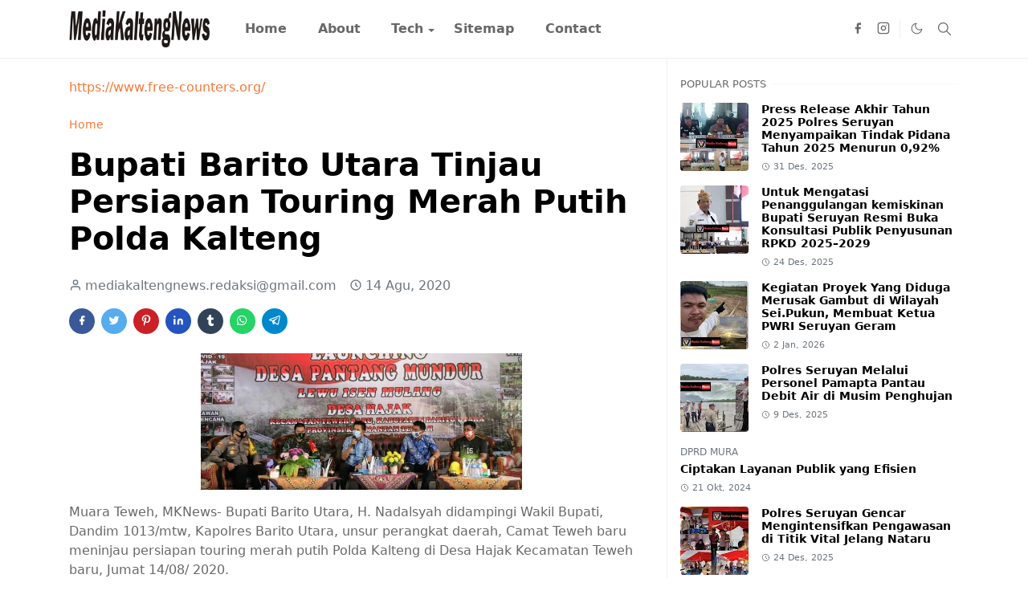

--- FILE ---
content_type: text/html; charset=UTF-8
request_url: https://www.mediakaltengnews.com/2020/08/gajih-tiga-bulan-tidak-dibayar-pekerja.html
body_size: 23081
content:
<!DOCTYPE html>
<html dir='ltr' lang='id'>
<head>
<script>/*<![CDATA[*/function rmurl(e,t){var r=new RegExp(/\?m=0|&m=0|\?m=1|&m=1/g);return r.test(e)&&(e=e.replace(r,""),t&&window.history.replaceState({},document.title,e)),e}const currentUrl=rmurl(location.toString(),!0);null!==localStorage&&"dark"==localStorage.getItem("theme")&&(document.querySelector("html").className="dark-mode");/*]]>*/</script>
<meta content='text/html; charset=UTF-8' http-equiv='Content-Type'/>
<meta content='width=device-width,initial-scale=1' name='viewport'/>
<!-- Primary Meta Tags -->
<link href='https://www.mediakaltengnews.com/2020/08/gajih-tiga-bulan-tidak-dibayar-pekerja.html' rel='canonical'/>
<meta content='https://www.mediakaltengnews.com/2020/08/gajih-tiga-bulan-tidak-dibayar-pekerja.html' property='og:url'/>
<meta content='MediaKaltengNews.com Team' name='author'/>
<meta content='MediaKaltengNews.com' name='application-name'/>
<meta content='general' name='rating'/>
<!-- Favicon -->
<link href='https://www.mediakaltengnews.com/favicon.ico' rel='icon' type='image/x-icon'/>
<!-- Theme Color -->
<meta content='#ffffff' name='theme-color'/>
<meta content='#ffffff' name='msapplication-TileColor'/>
<meta content='#ffffff' name='msapplication-navbutton-color'/>
<meta content='#ffffff' name='apple-mobile-web-app-status-bar-style'/>
<meta content='yes' name='apple-mobile-web-app-capable'/>
<!-- Title -->
<title>Gajih Tiga Bulan Tidak Dibayar, Pekerja Sawit PT. SMJL Kembali Mogok Kerja. - MediaKaltengNews.com</title>
<meta content='Gajih Tiga Bulan Tidak Dibayar, Pekerja Sawit PT. SMJL Kembali Mogok Kerja. - MediaKaltengNews.com' name='title'/>
<meta content='Gajih Tiga Bulan Tidak Dibayar, Pekerja Sawit PT. SMJL Kembali Mogok Kerja. - MediaKaltengNews.com' property='og:title'/>
<meta content='Gajih Tiga Bulan Tidak Dibayar, Pekerja Sawit PT. SMJL Kembali Mogok Kerja. - MediaKaltengNews.com' name='twitter:title'/>
<!-- Image -->
<meta content='https://blogger.googleusercontent.com/img/b/R29vZ2xl/AVvXsEhfISuN1DwRcOegFy3KYsjhUUK_5vHi8Zt67JHJQURmJQ_x0zO4-p9dotRH1Z4vfRYfadgIG79EmQ6PEKAfhtPQQiiHKwGUJo1HYzAI5ftBwvM0xIc48BSBlT1f3hBCyMg8u4Ib6Qh5jHFF/s1600/1597410016116712-0.png' property='og:image'/>
<meta content='https://blogger.googleusercontent.com/img/b/R29vZ2xl/AVvXsEhfISuN1DwRcOegFy3KYsjhUUK_5vHi8Zt67JHJQURmJQ_x0zO4-p9dotRH1Z4vfRYfadgIG79EmQ6PEKAfhtPQQiiHKwGUJo1HYzAI5ftBwvM0xIc48BSBlT1f3hBCyMg8u4Ib6Qh5jHFF/s1600/1597410016116712-0.png' name='twitter:image'/>
<!-- Description -->
<meta content='' name='description'/>
<meta content='' property='og:description'/>
<meta content='' name='twitter:description'/>
<!-- Open Graph / Facebook -->
<meta content='' property='fb:app_id'/>
<meta content='' property='article:author'/>
<meta content='website' property='og:type'/>
<meta content='id' property='og:locale'/>
<meta content='MediaKaltengNews.com' property='og:site_name'/>
<meta content='https://www.mediakaltengnews.com/2020/08/gajih-tiga-bulan-tidak-dibayar-pekerja.html' property='og:url'/>
<meta content='Gajih Tiga Bulan Tidak Dibayar, Pekerja Sawit PT. SMJL Kembali Mogok Kerja.' property='og:image:alt'/>
<!-- Twitter -->
<meta content='' name='twitter:site'/>
<meta content='' name='twitter:creator'/>
<meta content='summary_large_image' name='twitter:card'/>
<meta content='https://www.mediakaltengnews.com/2020/08/gajih-tiga-bulan-tidak-dibayar-pekerja.html' name='twitter:url'/>
<meta content='Gajih Tiga Bulan Tidak Dibayar, Pekerja Sawit PT. SMJL Kembali Mogok Kerja.' name='twitter:image:alt'/>
<!-- Feed -->
<link href='https://cdn.jsdelivr.net/npm/bootstrap@5.1.3/dist/css/bootstrap.min.css' media='print' onload='if(media!="all")media="all"' rel='stylesheet'/><noscript><link href='https://cdn.jsdelivr.net/npm/bootstrap@5.1.3/dist/css/bootstrap.min.css' rel='stylesheet'/></noscript>
<style id='page-skin-1' type='text/css'><!--
/*
-----------------------------------------------
JetTheme Blogger Template
Name		: JetTheme Core
Version		: 2.9
Designer	: jettheme
URL			: www.jettheme.com
-----------------------------------------------
*/
:root{--bs-font-sans-serif:system-ui,-apple-system,Segoe UI,Helvetica Neue,Arial,Noto Sans,Liberation Sans,sans-serif,Apple Color Emoji,Segoe UI Emoji,Segoe UI Symbol,Noto Color Emoji;--bs-body-bg:#ffffff;--bs-body-color:#686868;--jt-primary:#f67938;--jt-heading-color:#000000;--jt-heading-link:#000000;--jt-heading-hover:#f67938;--jt-link-color:#f67938;--jt-link-hover:#f46013;--jt-blockquote:#f67938;--jt-btn-primary:#f67938;--jt-btn-primary-hover:#f46013;--jt-btn-light-hover:#000000;--jt-border-light:#efefef;--jt-bg-light:#f3f7f9;--jt-archive-bg:#fff;--jt-nav-color:#686868;--jt-nav-hover:#f67938;--jt-nav-selected:#f67938;--jt-dropdown-bg:#ffffff;--jt-dropdown-color:#686868;--jt-dropdown-hover:#f67938;--jt-dropdown-selected:#f67938;--jt-header-bg:#ffffff;--jt-header-color:#686868;--jt-header-border:#efefef;--jt-footer-bg:#212529;--jt-footer-color:#9fa6ad;--jt-footer-link:#9fa6ad;--jt-footer-border:#323539;--jt-socket-bg:#09080c;--jt-socket-color:#9fa6ad}.dark-mode{--bs-body-bg:hsl(210,11%,15%);--bs-body-color:hsl(210,11%,80%);--jt-heading-color:hsl(210,11%,80%);--jt-heading-link:hsl(210,11%,80%);--jt-btn-light-hover:hsl(210,11%,85%);--jt-border-light:hsl(210,11%,20%);--jt-bg-light:hsl(210,11%,20%);--jt-archive-bg:hsl(210,11%,17%);--jt-nav-color:hsl(210,11%,70%);--jt-dropdown-bg:hsl(210,11%,18%);--jt-dropdown-color:hsl(210,11%,70%);--jt-header-bg:hsl(210,11%,15%);--jt-header-color:hsl(210,11%,80%);--jt-header-border:hsl(210,11%,20%);--jt-footer-bg:hsl(210,11%,15%);--jt-footer-color:hsl(210,11%,80%);--jt-footer-border:hsl(210,11%,20%);--jt-socket-bg:hsl(210,11%,17%);--jt-socket-color:hsl(210,11%,80%)}body{font:normal normal 16px system-ui,-apple-system,Segoe UI,Helvetica Neue,Arial,Noto Sans,Liberation Sans,sans-serif,Apple Color Emoji,Segoe UI Emoji,Segoe UI Symbol,Noto Color Emoji;color:var(--bs-body-color);background-color:var(--bs-body-bg);line-height:1.5;-webkit-font-smoothing:antialiased;-moz-osx-font-smoothing:grayscale;text-rendering:optimizeLegibility}.d-block{display:none}.h1,.h2,.h3,.h4,.h5,.h6,h1,h2,h3,h4,h5,h6{font:normal bold 40px var(--bs-font-sans-serif)}a{transition-property:background-color,border-color,color,fill,stroke;transition-timing-function:cubic-bezier(.4,0,.2,1);transition-duration:.3s;text-decoration:none;color:var(--jt-link-color)}a:hover{color:var(--jt-link-hover)}.fs-7{font-size:.875rem}.fs-8{font-size:.75rem}.fs-9{font-size:.7rem}.btn{box-shadow:none!important}.btn-sm{min-width:32px;min-height:32px}img,svg,iframe{max-width:100%}img{height:auto;object-fit:cover}label{cursor:pointer}.visually-hidden{position:unset!important}.form-control:focus{box-shadow:none;border-color:var(--jt-primary)}.form-control::placeholder{opacity:.5}.dropdown-toggle::after{border-width:.25em .25em 0}.dropdown-menu{margin:0;padding:0}.px-3{padding-right:1rem;padding-left:1rem}.ratio:before{content:none}.ratio-1x1{padding-bottom:100%}.ratio-4x3{padding-bottom:75%}.ratio-16x9{padding-bottom:56.25%}.ratio-21x9{padding-bottom:43%}.object-cover{object-fit:cover}.jt-text-primary,.hover-text-primary:hover,input:checked~.check-text-primary{color:var(--jt-primary)!important}.jt-btn-primary,.jt-btn-outline-primary:hover{color:#fff;background-color:var(--jt-btn-primary);border-color:var(--jt-btn-primary)}.jt-btn-light{color:var(--bs-body-color);background-color:var(--jt-bg-light);border-color:var(--jt-bg-light)}.jt-btn-light:hover{color:var(--jt-btn-light-hover)}.jt-btn-primary:hover,.hover-btn-primary:hover,input:checked+.jt-btn-outline-primary{color:#fff!important;background-color:var(--jt-btn-primary-hover)!important;border-color:var(--jt-btn-primary-hover)!important}.jt-btn-outline-primary{color:var(--jt-btn-primary);border-color:var(--jt-btn-primary)}.jt-bg-primary{background-color:var(--jt-primary)}.jt-bg-light{background-color:var(--jt-bg-light)}.bg-archive{background-color:var(--jt-archive-bg)}.jt-border-light{border-color:var(--jt-border-light)!important}input:checked~.d-block-check{display:block!important}input:checked~.d-none-check{display:none!important}.dropdown-menu,.accordion-item,.accordion-header{background-color:var(--bs-body-bg);color:var(--bs-body-color);border-color:var(--jt-border-light)}.lazyload{transition-property:opacity;transition-timing-function:cubic-bezier(.4,0,.2,1);transition-duration:.3s;opacity:0}.lazyload.loaded{opacity:1}pre{background-color:var(--jt-bg-light);margin-bottom:1rem;padding:1rem;font-size:.75rem}blockquote{border-left:5px solid var(--jt-blockquote);color:inherit;font-size:1.125rem;margin-bottom:1.5rem;margin-top:1.5rem;padding-left:1rem}.header-animate.header-hidden{transform:translateY(-100%);box-shadow:none!important}#header{background-color:var(--jt-header-bg);color:var(--jt-header-color);transition-property:transform;transition-timing-function:cubic-bezier(.4,0,.2,1);transition-duration:.3s;min-height:50px;border-bottom:1px solid var(--jt-header-border)}.header-social{border-right:1px solid var(--jt-header-border)}.jt-icon{display:inline-block;height:1em;vertical-align:-.15em;width:1em;fill:none;stroke:currentColor;stroke-linecap:round;stroke-linejoin:round;stroke-width:2}.jt-icon-center{font-family:sans-serif}.icon-dark,.dark-mode .icon-light{display:none}.dark-mode .icon-dark{display:block}#dark-toggler,#search-toggler,#navbar-toggler{line-height:1}#dark-toggler{font-size:17px}#footer{background-color:var(--jt-footer-bg);color:var(--jt-footer-color);border-top:1px solid var(--jt-footer-border)}#socket{background-color:var(--jt-socket-bg);color:var(--jt-socket-color)}#navbar{z-index:9999}#navbar .menu-item{position:relative}#navbar .nav-link{min-height:40px}#navbar .dropdown-toggle{cursor:pointer;align-items:center;display:flex}#navbar.d-block,#navbar .dropdown-menu,#navbar .nav-link,#navbar .dropdown-toggle{-webkit-transition:.3s;-ms-transition:.3s;-o-transition:.3s;transition:.3s}#navbar .navbar-nav>.menu-item>.nav-link{font:normal bold 16px var(--bs-font-sans-serif);line-height:1.5;color:var(--jt-nav-color)}#navbar .navbar-nav>.menu-item:hover>.nav-link,#navbar .navbar-nav>.menu-item:hover>.dropdown-toggle{color:var(--jt-nav-hover)}#navbar .navbar-nav>.menu-item>.nav-link.active,#navbar .navbar-nav>.menu-item>.active~.dropdown-toggle{color:var(--jt-nav-selected)}.logo-wrap{width:200px}#search-header .dropdown-menu{background-color:var(--jt-dropdown-bg);color:var(--jt-dropdown-color);border-color:var(--jt-header-border);min-width:300px;right:0;top:100%}.blog-admin{display:none}#pagination li+li{margin-left:5px}.no-items{display:none}.feature-image,.separator,.tr-caption-container{margin-bottom:1rem}.tr-caption-container{width:100%}.separator a,.tr-caption-container a{margin:0!important;padding:0!important}.tr-caption{font-size:12px;font-style:italic}.widget:last-child{margin-bottom:0!important}#post-body .widget{margin-top:1.5rem}.item-title{color:var(--jt-heading-link)}.item-title:hover{color:var(--jt-heading-hover)}#comment-editor{width:100%}#primary .widget-title{font-weight:300;text-transform:uppercase}#footer .widget-title{text-transform:uppercase}#footer .widget-title,#sidebar .widget-title{font-size:13px!important}#footer .widget-title:after{content:"";display:block;width:50px;border-bottom:2px solid var(--jt-primary);margin-top:10px}#primary .widget-title>span{background-color:var(--bs-body-bg);padding-right:5px;position:relative}#main .widget-title:before,#sidebar .widget-title:before{background-color:var(--jt-bg-light);content:"";height:1px;display:block;position:absolute;top:50%;transform:translateY(-50%);width:100%}#main .widget-title:before{border-right:30px solid var(--jt-primary);height:5px}.send-success:not(.loading) .contact-form-msg,.send-error:not(.loading) .contact-form-msg{display:block!important}.send-success .contact-form-msg{border-color:rgba(25,135,84,.3)!important}.send-error .contact-form-msg{border-color:rgba(255,193,7,.3)!important}.send-success .contact-form-msg:before{content:attr(data-success)}.send-error .contact-form-msg:before{content:attr(data-error)}hr.example-ads:before{content:"Advertisement here"}hr.example-ads{background-color:var(--jt-bg-light);border-radius:.25rem;font-size:.875rem;height:auto;margin:0;opacity:1;padding:1.5rem 0;text-align:center}body>.google-auto-placed{margin:0 auto 1.5rem;max-width:1108px}.google-auto-placed>ins{margin:0!important}.h1,h1{font-size:calc(1.375rem + 1.5vw)}.h2,h2{font-size:calc(1.325rem + .9vw)}.h3,h3{font-size:calc(1.3rem + .6vw)}.h4,h4{font-size:calc(1.275rem + .3vw)}.h5,h5{font-size:18px}.h6,h6{font-size:16px}.entry-title{color:var(--jt-heading-color)}.entry-text h1,.entry-text h2,.entry-text h3,.entry-text h4,.entry-text h5,.entry-text h6{color:var(--jt-heading-color);padding-top:1em;margin-bottom:1rem}.entry-text li{margin-bottom:.5rem}@media (min-width:576px){.ratio-sm-4x3{padding-bottom:75%}.ratio-sm-16x9{padding-bottom:56.25%}.border-sm-end{border-right-width:1px!important;border-right-style:solid}#post-pager .next-page{border-left:1px solid}}@media (min-width:768px){.position-md-relative{position:relative}.border-md-end{border-right-width:1px!important;border-right-style:solid}}@media (min-width:992px){.d-lg-flex{display:flex}.col-lg-4{flex:0 0 auto;width:33.33333333%}.col-lg-8{flex:0 0 auto;width:66.66666667%}.border-lg-end{border-right-width:1px!important;border-right-style:solid}#navbar .navbar-nav>.menu-item{display:flex}#navbar .dropdown-menu{background-color:var(--jt-dropdown-bg);border-color:var(--jt-header-border);margin-top:-10px;display:block;opacity:0;visibility:hidden;pointer-events:none;box-shadow:5px 10px 10px -5px rgba(0,0,0,.14);top:100%;min-width:150px}#navbar .dropdown-menu .nav-link{padding-right:20px;font-size:15px;color:var(--jt-dropdown-color)}#navbar .dropdown-menu .dropdown-toggle{position:absolute;right:10px;top:20px}#navbar .dropdown-menu .dropdown-menu{left:100%;top:-1px}#navbar .dropdown-menu .menu-item:hover>.nav-link,#navbar .dropdown-menu .menu-item:hover>.dropdown-toggle{color:var(--jt-dropdown-hover)}#navbar .dropdown-menu .menu-item>.nav-link.active,#navbar .dropdown-menu .menu-item>.active~.dropdown-toggle{color:var(--jt-dropdown-selected)}#navbar .menu-item:hover>.dropdown-menu{opacity:1;visibility:visible;pointer-events:unset;margin:0}#navbar .navbar-nav>.menu-item>.nav-link{padding:1.5rem 1.2rem;white-space:nowrap}#navbar .navbar-nav>.menu-item>.dropdown-toggle{bottom:0;pointer-events:none;position:absolute;right:5px;top:3px}#sidebar{border-left:1px solid var(--jt-border-light)}#footer-widget .widget{margin-bottom:0!important}}@media (min-width:1200px){.container{max-width:1140px}.h1,h1{font-size:40px}.h2,h2{font-size:26px}.h3,h3{font-size:22px}.h4,h4{font-size:20px}}@media (min-width:1400px){.container{max-width:1320px}}@media (max-width:991.98px){input:checked~.dropdown-menu{display:block}input:checked+.dropdown-toggle{color:var(--jt-dropdown-selected)}.logo-wrap{width:150px}#search-header .dropdown-menu{width:100%}#navbar{background-color:var(--jt-header-bg);padding-top:70px;padding-bottom:30px;position:fixed;left:0;right:0;top:0;bottom:0;width:auto}#navbar.d-block{opacity:0;transform:translateX(-20%)}#navbar.show{transform:translateX(0);opacity:1}#navbar .navbar-nav{max-height:100%;overflow-y:auto}#navbar-toggle:checked~#header-main #navbar{display:block}#navbar .nav-link{border-bottom:1px solid var(--jt-header-border);font-size:16px!important;color:var(--jt-dropdown-color)}#navbar .menu-item:hover>.nav-link{color:var(--jt-dropdown-hover)}#navbar .active>.nav-link{color:var(--jt-dropdown-selected)}#navbar .dropdown-toggle{border-left:1px solid var(--jt-header-border);height:2.5rem;padding:0 1rem;position:absolute;right:0;top:0}#navbar .dropdown-menu{background-color:var(--jt-dropdown-bg);border:none;padding-left:10px}#sidebar{border-top:1px solid var(--jt-border-light)}}@media (max-width:575.98px){.feature-posts .item-thumbnail{margin-bottom:-150px}.feature-posts .item-thumbnail a{border-radius:0!important;box-shadow:none!important;padding-bottom:75%}.feature-posts .item-content{background-color:var(--bs-body-bg);border:5px solid;border-radius:.25rem}#post-pager .prev-page+.next-page{border-top:1px solid}.full-width,.px-3 .google-auto-placed{margin-left:-1rem;margin-right:-1rem;width:auto!important}#footer-widget .widget{padding-left:3rem;padding-right:3rem}}
/*Your custom CSS is here*/

--></style>
<!-- Your Style and Script before </head> is here -->
</head><body class="d-block is-single"><textarea disabled readonly id="element-h" style="display:none"><style>/*<link href='https://www.blogger.com/dyn-css/authorization.css?targetBlogID=8745801405439348768&amp;zx=3149adce-7fa4-4c2c-97c1-1dc11f20ae62' media='none' onload='if(media!=&#39;all&#39;)media=&#39;all&#39;' rel='stylesheet'/><noscript><link href='https://www.blogger.com/dyn-css/authorization.css?targetBlogID=8745801405439348768&amp;zx=3149adce-7fa4-4c2c-97c1-1dc11f20ae62' rel='stylesheet'/></noscript>
<meta name='google-adsense-platform-account' content='ca-host-pub-1556223355139109'/>
<meta name='google-adsense-platform-domain' content='blogspot.com'/>

</head><body>*/</style></textarea>
<header class='header-animate sticky-top navbar py-0 navbar-expand-lg' content='itemid' id='header' itemid='#header' itemscope='itemscope' itemtype='https://schema.org/WPHeader'>
<input class='d-none' id='navbar-toggle' type='checkbox'/>
<div class='container position-relative px-3 flex-nowrap section' id='header-main'><div class='widget HTML logo-wrap position-relative' data-version='2' id='HTML10'>
<a class='d-block navbar-brand' href='https://www.mediakaltengnews.com/'>
<img alt='MediaKaltengNews.com' height='55' loading='lazy' src='https://blogger.googleusercontent.com/img/b/R29vZ2xl/AVvXsEgdwD8tzbuaH2QrJjwyHkTCuvIDrvYVI6LGhbqa65-Oq-6oAJ46SrSesg80QQl1bG63NMc4T-0A3aywILKPvcnoO1Y7HMfA7UK3e4-aRI3V_rqZ-E0rhtyfKqh-vPQwmqz5GBrsWqkbss6DfpilVpscoF8kgxoUEat8j5uuLKyopXSWVtuRLFxha7xAWwil/s253/001-Newstube-logo-news1X%20copy.png' width='175'/>
</a>
</div><div class='widget LinkList d-flex align-self-stretch align-items-center order-lg-1 ms-auto' data-version='2' id='LinkList10'>
<div class='header-social d-flex pe-1'><a aria-label='facebook' class='px-2 text-reset jt-icon-center i-facebook' href='#' rel='noopener' target='_blank'><svg aria-hidden='true' class='jt-icon'><use xlink:href='#i-facebook'></use></svg></a><a aria-label='instagram' class='px-2 text-reset jt-icon-center i-instagram' href='#' rel='noopener' target='_blank'><svg aria-hidden='true' class='jt-icon'><use xlink:href='#i-instagram'></use></svg></a></div>
<div class='d-flex align-self-stretch align-items-center ps-1' id='dark-header'>
<label aria-label='Toggle Dark Mode' class='p-2 jt-icon-center' id='dark-toggler'><svg aria-hidden='true' class='jt-icon'><use class='icon-light' xlink:href='#i-moon'></use><use class='icon-dark' xlink:href='#i-sun'></use></svg></label>
</div>
<div class='d-flex align-self-stretch align-items-center position-md-relative' id='search-header'>
<input class='d-none' id='search-toggle' type='checkbox'/>
<label aria-label='Toggle search' class='p-2 check-text-primary hover-text-primary jt-icon-center' for='search-toggle' id='search-toggler'><svg aria-hidden='true' class='fs-5 jt-icon'><use xlink:href='#i-search'></use></svg></label>
<div class='dropdown-menu p-1 shadow-sm d-block-check'>
<form action='https://www.mediakaltengnews.com/search' class='input-group' method='GET' target='_top'>
<input class='form-control fs-7 border-0 rounded-0 bg-transparent text-reset' id='search-input' name='q' placeholder='Enter your search' required='required' type='text' value=''/>
<input name='max-results' type='hidden' value='10'/>
<button class='btn btn-sm fw-bold py-2 px-4 rounded-pill border-0 jt-btn-primary m-0' type='submit'>Search</button>
</form>
</div>
</div>
<div class='d-flex align-self-stretch align-items-center d-lg-none'>
<label aria-label='Toggle navigation' class='p-1 jt-icon-center hover-text-primary' for='navbar-toggle' id='navbar-toggler'><svg aria-hidden='true' class='fs-3 jt-icon'><use xlink:href='#i-menu'></use></svg></label>
</div>
</div><div class='widget LinkList collapse navbar-collapse' data-version='2' id='navbar'>
<label class='d-flex position-absolute fs-1 d-lg-none mt-4 me-4 top-0 end-0' for='navbar-toggle'><svg aria-hidden='true' class='jt-icon'><use xlink:href='#i-close'></use></svg></label>
<ul class='navbar-nav px-4 p-lg-0 container' itemscope='itemscope' itemtype='http://schema.org/SiteNavigationElement' role='menu'>
<li class="menu-item"><a class='nav-link' href='/' itemprop='url' role='menuitem'>
<span itemprop='name'>Home</span></a>
</li><li class="menu-item"><a class='nav-link' href='/p/about.html' itemprop='url' role='menuitem'>
<span itemprop='name'>About</span></a>
</li><li class="menu-item"><a class='nav-link' href='/search/label/Tech?max-results=10' itemprop='url' role='menuitem'>
<span itemprop='name'>Tech</span></a>
<input class='d-none' id='sub-toggle-3' type='checkbox'/><label class='dropdown-toggle' for='sub-toggle-3'></label> <ul class="dropdown-menu rounded-0"> <li class="d-none"> 
</li><li class="menu-item"><a class='nav-link' href='#' itemprop='url' role='menuitem'>
<span itemprop='name'>DropDown</span></a>
</li><li class="menu-item"><a class='nav-link' href='#' itemprop='url' role='menuitem'>
<span itemprop='name'>DropDown</span></a>
</li> </ul> 
</li><li class="menu-item"><a class='nav-link' href='/p/sitemap.html' itemprop='url' role='menuitem'>
<span itemprop='name'>Sitemap</span></a>
</li><li class="menu-item"><a class='nav-link' href='/p/contact.html' itemprop='url' role='menuitem'>
<span itemprop='name'>Contact</span></a></li></ul>
</div></div>
</header>
<!--Main Content-->
<div id='primary'>
<div class='container px-0'>
<div class='d-lg-flex' id='main-content'>
<div class='col-lg-8 px-3' id='main'>
<div class='pt-4 section' id='before-post'><div class='widget HTML position-relative mb-4' data-version='2' id='HTML12'>
<div class='widget-content text-break'><a href='https://www.free-counters.org/'>https://www.free-counters.org/</a> <script type='text/javascript' src='https://www.freevisitorcounters.com/auth.php?id=ebe96fa194ecfcbc4dec6d12a2cb1c352e1ea12e'></script>
<script type="text/javascript" src="https://www.freevisitorcounters.com/en/home/counter/1332352/t/0"></script></div>
</div></div>
<div class='pt-4 pb-5 section' id='blog-post'><div class='widget Blog' data-version='2' id='Blog1'>
<div itemscope='itemscope' itemtype='https://schema.org/BreadcrumbList' style='--bs-breadcrumb-divider: url("data:image/svg+xml,%3Csvg xmlns=&#39;http://www.w3.org/2000/svg&#39; height=&#39;8&#39; width=&#39;8&#39; fill=&#39;none&#39; viewbox=&#39;0 0 24 24&#39; stroke=&#39;%23686868&#39;%3E%3Cpath stroke-linecap=&#39;round&#39; stroke-linejoin=&#39;round&#39; stroke-width=&#39;1&#39; d=&#39;M 0.5,0.5 4,4 0.5,7.5&#39;/%3E%3C/svg%3E");'>
<ol class='breadcrumb d-block text-nowrap fs-7 overflow-hidden text-truncate'>
<li class='breadcrumb-item d-inline-block' itemprop='itemListElement' itemscope='itemscope' itemtype='https://schema.org/ListItem'>
<a href='https://www.mediakaltengnews.com/' itemprop='item' rel='tag' title='Home'><span itemprop='name'>Home</span></a>
<meta content='1' itemprop='position'/>
</li>
</ol>
</div>
<article class='mb-5' id='single-content'>
<script type='application/ld+json'>
{
  "@context": "http://schema.org/",
  "@type": "NewsArticle",
  "mainEntityOfPage": {
    "@type": "WebPage",
    "@id": "https://www.mediakaltengnews.com/2020/08/gajih-tiga-bulan-tidak-dibayar-pekerja.html"
  },
  "author": {
    "@type": "Person",
    "name": "mediakaltengnews.redaksi@gmail.com",
    "url": "https://www.blogger.com/profile/17312068867721753344"
  },
  "publisher": {
    "@type": "Organization",
    "name": "MediaKaltengNews.com"
  },
  "headline": "Gajih Tiga Bulan Tidak Dibayar, Pekerja Sawit PT. SMJL Kembali Mogok Kerja.",
  "description": "",
  "image": "https://blogger.googleusercontent.com/img/b/R29vZ2xl/AVvXsEhfISuN1DwRcOegFy3KYsjhUUK_5vHi8Zt67JHJQURmJQ_x0zO4-p9dotRH1Z4vfRYfadgIG79EmQ6PEKAfhtPQQiiHKwGUJo1HYzAI5ftBwvM0xIc48BSBlT1f3hBCyMg8u4Ib6Qh5jHFF/s1600/1597410016116712-0.png",
  "datePublished": "2020-08-14T20:00:00+07:00",
  "dateModified": "2020-08-14T20:00:23+07:00"
}
</script>
<header class='entry-header mb-3'>
<h1 class='entry-title mb-4'>Gajih Tiga Bulan Tidak Dibayar, Pekerja Sawit PT. SMJL Kembali Mogok Kerja.</h1>
<div class='entry-meta mb-3 text-secondary d-flex flex-wrap fw-light'>
<div class='me-3'><svg aria-hidden='true' class='me-1 jt-icon'><use xlink:href='#i-user'></use></svg>mediakaltengnews.redaksi@gmail.com</div>
<div class='me-3'><svg aria-hidden='true' class='me-1 jt-icon'><use xlink:href='#i-clock'></use></svg><span class='date-format' data-date='2020-08-14T20:00:00+07:00'>14 Agu, 2020</span></div>
</div>
</header>
<div class='social-share mb-3'>
<div class='d-flex fs-5'>
<a class='me-2 mb-2 btn btn-sm jt-icon-center text-white rounded-pill' href='https://www.facebook.com/sharer.php?u=https://www.mediakaltengnews.com/2020/08/gajih-tiga-bulan-tidak-dibayar-pekerja.html' rel='nofollow noopener noreferrer' style='background-color:#3b5998' target='_blank' title='Facebook Share'><svg aria-hidden='true' class='jt-icon'><use xlink:href='#i-facebook'></use></svg></a>
<a class='me-2 mb-2 btn btn-sm jt-icon-center text-white rounded-pill' href='https://twitter.com/intent/tweet?url=https://www.mediakaltengnews.com/2020/08/gajih-tiga-bulan-tidak-dibayar-pekerja.html' rel='nofollow noopener noreferrer' style='background-color:#55acee' target='_blank' title='Tweet This'><svg aria-hidden='true' class='jt-icon'><use xlink:href='#i-twitter'></use></svg></a>
<a class='me-2 mb-2 btn btn-sm jt-icon-center text-white rounded-pill' href='https://pinterest.com/pin/create/button/?url=https://www.mediakaltengnews.com/2020/08/gajih-tiga-bulan-tidak-dibayar-pekerja.html&media=https://blogger.googleusercontent.com/img/b/R29vZ2xl/AVvXsEhfISuN1DwRcOegFy3KYsjhUUK_5vHi8Zt67JHJQURmJQ_x0zO4-p9dotRH1Z4vfRYfadgIG79EmQ6PEKAfhtPQQiiHKwGUJo1HYzAI5ftBwvM0xIc48BSBlT1f3hBCyMg8u4Ib6Qh5jHFF/s1600/1597410016116712-0.png' rel='nofollow noopener noreferrer' style='background-color:#cb2027' target='_blank' title='Pin It'><svg aria-hidden='true' class='jt-icon'><use xlink:href='#i-pinterest'></use></svg></a>
<a class='me-2 mb-2 btn btn-sm jt-icon-center text-white rounded-pill' href='https://www.linkedin.com/sharing/share-offsite/?url=https://www.mediakaltengnews.com/2020/08/gajih-tiga-bulan-tidak-dibayar-pekerja.html' rel='nofollow noopener noreferrer' style='background-color:#2554bf' target='_blank' title='Linkedin Share'><svg aria-hidden='true' class='jt-icon'><use xlink:href='#i-linkedin'></use></svg></a>
<a class='me-2 mb-2 btn btn-sm jt-icon-center text-white rounded-pill' href='https://www.tumblr.com/share/link?url=https://www.mediakaltengnews.com/2020/08/gajih-tiga-bulan-tidak-dibayar-pekerja.html' rel='nofollow noopener noreferrer' style='background-color:#314358' target='_blank' title='Tumblr Share'><svg aria-hidden='true' class='jt-icon'><use xlink:href='#i-tumblr'></use></svg></a>
<a class='me-2 mb-2 btn btn-sm jt-icon-center text-white rounded-pill' href='https://wa.me/?text=https://www.mediakaltengnews.com/2020/08/gajih-tiga-bulan-tidak-dibayar-pekerja.html' rel='nofollow noopener noreferrer' style='background-color:#25d366' target='_blank' title='Share to whatsapp'><svg aria-hidden='true' class='jt-icon'><use xlink:href='#i-whatsapp'></use></svg></a>
<a class='me-2 mb-2 btn btn-sm jt-icon-center text-white rounded-pill' href='https://t.me/share/url?url=https://www.mediakaltengnews.com/2020/08/gajih-tiga-bulan-tidak-dibayar-pekerja.html' rel='nofollow noopener noreferrer' style='background-color:#0088cc' target='_blank' title='Share to telegram'><svg aria-hidden='true' class='jt-icon'><use xlink:href='#i-telegram'></use></svg></a>
</div>
</div>
<div class='entry-text text-break mb-5' id='post-body'>
<div><div class="separator" style="clear: both; text-align: center;">
  <a href="https://blogger.googleusercontent.com/img/b/R29vZ2xl/AVvXsEhfISuN1DwRcOegFy3KYsjhUUK_5vHi8Zt67JHJQURmJQ_x0zO4-p9dotRH1Z4vfRYfadgIG79EmQ6PEKAfhtPQQiiHKwGUJo1HYzAI5ftBwvM0xIc48BSBlT1f3hBCyMg8u4Ib6Qh5jHFF/s1600/1597410016116712-0.png" imageanchor="1" style="margin-left: 1em; margin-right: 1em;">
    <img border="0" src="https://blogger.googleusercontent.com/img/b/R29vZ2xl/AVvXsEhfISuN1DwRcOegFy3KYsjhUUK_5vHi8Zt67JHJQURmJQ_x0zO4-p9dotRH1Z4vfRYfadgIG79EmQ6PEKAfhtPQQiiHKwGUJo1HYzAI5ftBwvM0xIc48BSBlT1f3hBCyMg8u4Ib6Qh5jHFF/s1600/1597410016116712-0.png" width="400">
  </a>
</div>KUALA KAPUAS, MKNews-- Warga Desa Lahei, Kecamatan Mantangai Kabupaten Kapuas, Kalimantan Tengah(Kalteng), yang mana masyarakatnya mayoritas bekerja diperusahaan kelapa sawit kembali mogok kerja.&nbsp;</div><div><br></div><div>Mogok kerja ini dilakukan para pekerja dikarenakan pihak Perusahaan yang bergerak dibidang kelapa sawit PT SMJL yang berada diwilayah&nbsp; Kabupaten Kapuas sampai dengan sekarang belum sama sekali membayar gajih mereka&nbsp; hampir tiga bulan lebih lamanya.<br></div><div><br></div><div>Kepala Desa lahei Ugak, A.Md menggatakan, yang mana selama ini dirinya banyak menampung segala bentuk keluhan warganya yang bekerja diperusahaan tempat mereka bekerja.&nbsp;</div><div><br></div><div>Adapun keluhan masyarakat yang disampaikan kepadanya tentang keterlambatan dari pihak perusahaan PT SMJL untuk membayar gajih para pekerja terutama warganya sendiri. Dan ia sangat prihatin sekali dengan permasalahan ini antara pekerja dengan PT SMJL.</div><div><br></div><div>"Sudah berbagai cara yang telah ditempuh olehnya, terkait adanya keterlambatan dari pihak perusahaan PT. SMJL ini untuk menyelesaikan pembayaran gajih&nbsp; terhadap warganya, yang bekerja sebagai buruh dilahan kelapa sawit. dengan cara mediasi antara pekerja dengan pihak perusahaan supaya permasalahan ini cepat selesai.</div><div><br></div><div>Selain itu juga ia menambahkan, dari hasil mediasi sebelumnya tentang janji oleh pihak perusahaan PT. SMJL kepada para pekerja untuk segara membayar gajih para pekerja, yang mana para pekerja selama tiga bulan bekerja belum sama sekali menerima upah gajih, dan janji dari pihak perusahaan PT. SMJL&nbsp; itu sendiri sampai dengan sekarang tidak ditepati, "Ujarnya.</div><div><br></div><div>Ia pun berharap kepada intansi terkait seperti Dinas Tenaga kerja diwilayah Kabupaten kuala kapuas, supaya bisa menyikapi permasalahan ini agar perusahaan PT.SMJL yang berada diwilayah Desa lahei bisa secepatnya membayar upah gajih para pekerja. Sehingga permasalahan antara pihak perusahaan PT.SMJL dengan para pekerja bisa dengan cepat diselesaikan, "tutur Kades.(Heri)</div>
</div>
</article>
<div class='position-fixed start-0 top-50 blog-admin pid-192019685'>
<a class='d-block btn btn-sm jt-btn-light rounded-0' href='https://www.blogger.com/blog/posts/8745801405439348768' rel='nofollow noopener noreferrer' target='_blank' title='Dashboard'><svg aria-hidden='true' class='jt-icon'><use xlink:href='#i-menu'></use></svg></a><a class='d-block btn btn-sm jt-btn-light rounded-0' href='https://www.blogger.com/blog/post/edit/8745801405439348768/4860799342436576553' rel='nofollow noopener noreferrer' target='_blank' title='Edit post'><svg aria-hidden='true' class='jt-icon'><use xlink:href='#i-edit'></use></svg></a>
</div>
<div class='d-sm-flex border-top border-bottom jt-border-light mb-5' id='post-pager'>
<a class='d-block prev-page col-sm-6 py-3 pe-sm-3 border-sm-bottom jt-border-light text-reset text-center text-sm-start' href='https://www.mediakaltengnews.com/2020/08/ini-pesan-gubernur-sugianto-sabran.html'>
<span class='d-block pe-2 fs-7 fw-light'><svg aria-hidden='true' class='jt-icon'><use xlink:href='#i-arrow-l'></use></svg>Next Post</span>
</a>
<a class='d-block next-page col-sm-6 py-3 ps-sm-3 jt-border-light text-center text-sm-end text-reset ms-auto' href='https://www.mediakaltengnews.com/2020/08/bupati-barito-utara-tinjau-persiapan.html'>
<span class='d-block ps-2 fs-7 fw-light'>Previous Post <svg aria-hidden='true' class='jt-icon'><use xlink:href='#i-arrow-r'></use></svg></span>
</a>
</div>
<div class='comments threaded mb-5' id='comments'>
<div class='widget-title position-relative mb-3 text-uppercase fw-light'>
<span>No Comment</span>
</div>
<div class='comments-content'>
<ul class='list-unstyled'>
</ul>
</div>
<div id='add-comment'>
<a class='btn btn-sm jt-btn-primary border-2 fw-bold py-2 px-5' href='https://www.blogger.com/comment/frame/8745801405439348768?po=4860799342436576553&hl=id&saa=85391&origin=https://www.mediakaltengnews.com&skin=contempo' id='comment-button' rel='nofollow noopener noreferrer' target='_blank'><svg aria-hidden='true' class='me-1 fs-6 jt-icon'><use xlink:href='#i-comment'></use></svg>Add Comment</a>
<div class='mt-3 px-2 pt-2 jt-bg-light rounded d-none' id='threaded-comment-form'>
<a class='d-none' href='#' id='comment-editor-src'>comment url</a>
<iframe class='blogger-iframe-colorize blogger-comment-from-post' data-resized='true' height='90' id='comment-editor' name='comment-editor'></iframe>
<textarea disabled='disabled' id='comment-script' readonly='readonly' style='display:none'><script src='https://www.blogger.com/static/v1/jsbin/2830521187-comment_from_post_iframe.js' type='text/javascript'></script></textarea>
</div>
</div>
</div>
</div></div>
<div class='d-none section' id='ads-post'><div class='widget HTML position-relative mb-4' data-version='2' id='HTML13'>
<div class='widget-content text-break'><hr class="example-ads"/></div>
</div><div class='widget HTML position-relative mb-4' data-version='2' id='HTML14'>
<div class='widget-content text-break'><hr class="example-ads"/></div>
</div><div class='widget HTML position-relative mb-4' data-version='2' id='HTML15'>
<div class='widget-content text-break'><div data-title="You may also like..." class="custom-posts related-inline visually-hidden" data-shuffle="3" data-items="10" data-func="related_inline_temp"></div></div>
</div><div class='widget HTML position-relative mb-4' data-version='2' id='HTML16'>
<div class='widget-content text-break'><hr class="example-ads"/></div>
</div><div class='widget HTML position-relative mb-4' data-version='2' id='HTML17'>
<div class='widget-content text-break'><hr class="example-ads"/></div>
</div></div>
</div>
<div class='col-lg-4 px-3 pb-5 separator-main position-relative ms-auto' content='itemid' id='sidebar' itemid='#sidebar' itemscope='itemscope' itemtype='https://schema.org/WPSideBar'>
<div class='pt-4 section' id='sidebar-static'><div class='widget PopularPosts position-relative mb-4' data-version='2' id='PopularPosts10'>
<h2 class='widget-title position-relative fs-6 mb-3'><span>Popular Posts</span></h2>
<div class='widget-content popular-posts'>
<div class='item-post d-flex mb-3'>
<div class='item-thumbnail me-3' style='width:85px'>
<a class='rounded jt-bg-light overflow-hidden d-block ratio ratio-1x1' href='https://www.mediakaltengnews.com/2025/12/press-release-akhir-tahun-2025-polres.html'>
<img alt='Press Release Akhir Tahun 2025 Polres Seruyan Menyampaikan Tindak Pidana Tahun 2025 Menurun 0,92%' class='lazyload' data-src='https://blogger.googleusercontent.com/img/a/AVvXsEi21a3xs7CWZTg-_ENdpsKlWfhbsdxrjd3kjH9reU2KJd1A4o-i3Q1wxEixaabdIKE0iIOcc0p-CxZ4EiA69tNqbuCfbC8_oH7275x-t9tYmf2A_V90OEMoBN5_oRdxqcQJ4FrQM8PtWa-TioHPwzYoZJEmOj4YHao6KYYHUsuKVdRk6HeIH-fBXL_-nw7P' loading='lazy' src='[data-uri]'/>
</a>
</div>
<div class='item-content col overflow-hidden'>
<h3 class='item-title fs-7 mb-2'><a class='text-reset' href='https://www.mediakaltengnews.com/2025/12/press-release-akhir-tahun-2025-polres.html'>Press Release Akhir Tahun 2025 Polres Seruyan Menyampaikan Tindak Pidana Tahun 2025 Menurun 0,92%</a></h3>
<div class='item-meta text-secondary d-flex flex-wrap fs-8'>
<small class='me-2'><svg aria-hidden='true' class='me-1 jt-icon'><use xlink:href='#i-clock'></use></svg><span class='date-format' data-date='2025-12-31T20:58:00+07:00'>31 Des, 2025</span></small>
</div>
</div>
</div>
<div class='item-post d-flex mb-3'>
<div class='item-thumbnail me-3' style='width:85px'>
<a class='rounded jt-bg-light overflow-hidden d-block ratio ratio-1x1' href='https://www.mediakaltengnews.com/2025/12/untuk-mengatasi-penanggulangan.html'>
<img alt='Untuk Mengatasi Penanggulangan kemiskinan Bupati Seruyan Resmi Buka Konsultasi Publik Penyusunan RPKD 2025–2029' class='lazyload' data-src='https://blogger.googleusercontent.com/img/a/AVvXsEiaWn8iJl-pRV-qff8ewxeAn1dZuq6WoRuBroR-q1tJplHv2EHsYg3QsIsRGf6zwTibi_r7hEEmokgooo9jGRAt9Z6mUhmwAVGdUWlIsFuA7uTtmcVMsVCC3Jh2sw0j6NqK-j5Lvgu4AD7UySwu2qTEjQZioDgtegk3UL8BpFxErA6ePObHK7F0W3DBwynS' loading='lazy' src='[data-uri]'/>
</a>
</div>
<div class='item-content col overflow-hidden'>
<h3 class='item-title fs-7 mb-2'><a class='text-reset' href='https://www.mediakaltengnews.com/2025/12/untuk-mengatasi-penanggulangan.html'>Untuk Mengatasi Penanggulangan kemiskinan Bupati Seruyan Resmi Buka Konsultasi Publik Penyusunan RPKD 2025&#8211;2029</a></h3>
<div class='item-meta text-secondary d-flex flex-wrap fs-8'>
<small class='me-2'><svg aria-hidden='true' class='me-1 jt-icon'><use xlink:href='#i-clock'></use></svg><span class='date-format' data-date='2025-12-24T19:40:00+07:00'>24 Des, 2025</span></small>
</div>
</div>
</div>
<div class='item-post d-flex mb-3'>
<div class='item-thumbnail me-3' style='width:85px'>
<a class='rounded jt-bg-light overflow-hidden d-block ratio ratio-1x1' href='https://www.mediakaltengnews.com/2026/01/kegiatan-proyek-yang-diduga-merusak.html'>
<img alt='Kegiatan Proyek Yang  Diduga Merusak Gambut di Wilayah Sei.Pukun, Membuat Ketua PWRI Seruyan Geram ' class='lazyload' data-src='https://blogger.googleusercontent.com/img/a/AVvXsEjUEkBsSrX3sU52PdbMLR_qHk6Oi9HDHJ_8T4okuK-8izztMJEklmtgxmcrimIHm3tdQeu9xDv-j3ObnUAAXRIrs3voHhcCqT1dDb07s_8xUl_GOSKFuk2VIXW8hHbHpU-Z__2STMf3LUvAkXEHZPSGNGqLzM0CV5r_sVoBJkVn5hxd1NDfepnhA5GTr5cv' loading='lazy' src='[data-uri]'/>
</a>
</div>
<div class='item-content col overflow-hidden'>
<h3 class='item-title fs-7 mb-2'><a class='text-reset' href='https://www.mediakaltengnews.com/2026/01/kegiatan-proyek-yang-diduga-merusak.html'>Kegiatan Proyek Yang  Diduga Merusak Gambut di Wilayah Sei.Pukun, Membuat Ketua PWRI Seruyan Geram </a></h3>
<div class='item-meta text-secondary d-flex flex-wrap fs-8'>
<small class='me-2'><svg aria-hidden='true' class='me-1 jt-icon'><use xlink:href='#i-clock'></use></svg><span class='date-format' data-date='2026-01-02T20:03:00+07:00'>2 Jan, 2026</span></small>
</div>
</div>
</div>
<div class='item-post d-flex mb-3'>
<div class='item-thumbnail me-3' style='width:85px'>
<a class='rounded jt-bg-light overflow-hidden d-block ratio ratio-1x1' href='https://www.mediakaltengnews.com/2025/12/polres-seruyan-melalui-personel-pamapta.html'>
<img alt='Polres Seruyan Melalui Personel Pamapta Pantau Debit Air di Musim Penghujan' class='lazyload' data-src='https://blogger.googleusercontent.com/img/a/AVvXsEhAmRva458X_DZzmn7NJ0HPLLOU1yve2OwvepAw5lGDH3pWfRVUbtXPKg4I-bLMfxkhretbBHapV_-zIsstm39oWP3QBzd7Wv00i9dyvhLa_Vn1aGsG1gweo0dTlwpMq0fg2xwCgoleXsi9sVAKcMw-H9uNfUP-RTAcYTL-7GNOexZDkfnmHyvD7hIEjD16' loading='lazy' src='[data-uri]'/>
</a>
</div>
<div class='item-content col overflow-hidden'>
<h3 class='item-title fs-7 mb-2'><a class='text-reset' href='https://www.mediakaltengnews.com/2025/12/polres-seruyan-melalui-personel-pamapta.html'>Polres Seruyan Melalui Personel Pamapta Pantau Debit Air di Musim Penghujan</a></h3>
<div class='item-meta text-secondary d-flex flex-wrap fs-8'>
<small class='me-2'><svg aria-hidden='true' class='me-1 jt-icon'><use xlink:href='#i-clock'></use></svg><span class='date-format' data-date='2025-12-09T22:36:00+07:00'>9 Des, 2025</span></small>
</div>
</div>
</div>
<div class='item-post d-flex mb-3'>
<div class='item-content col overflow-hidden'>
<div class='item-tag mb-1 fw-light fs-8 text-secondary text-nowrap text-truncate'>
<a class='text-reset hover-text-primary' href='https://www.mediakaltengnews.com/search/label/DPRD%20MURA?max-results=10' rel='tag'>
DPRD MURA
</a>
</div>
<h3 class='item-title fs-7 mb-2'><a class='text-reset' href='https://www.mediakaltengnews.com/2024/10/ciptakan-layanan-publik-yang-efisien_21.html'>Ciptakan Layanan Publik yang Efisien</a></h3>
<div class='item-meta text-secondary d-flex flex-wrap fs-8'>
<small class='me-2'><svg aria-hidden='true' class='me-1 jt-icon'><use xlink:href='#i-clock'></use></svg><span class='date-format' data-date='2024-10-21T16:13:00+07:00'>21 Okt, 2024</span></small>
</div>
</div>
</div>
<div class='item-post d-flex mb-3'>
<div class='item-thumbnail me-3' style='width:85px'>
<a class='rounded jt-bg-light overflow-hidden d-block ratio ratio-1x1' href='https://www.mediakaltengnews.com/2025/12/polres-seruyan-gencar-mengintensifkan.html'>
<img alt='Polres Seruyan Gencar Mengintensifkan Pengawasan di Titik Vital Jelang Nataru' class='lazyload' data-src='https://blogger.googleusercontent.com/img/a/AVvXsEiF77tJXLhmM18I7rvzAmNXRojMExxFlQHBvjOxZ-2eq5l-txOuTe42m__eHI9rGU1P8cGyR27KSaCNV1jK0EMUsbpptZBiaYcQQ-ibG6YlpndPMZ2QyDAkL70l00Ut4TgMwzCEGCdKHEv74lrdb7t3S2pqlrXUhz_5SeD7ZyJ5r9oZfOEzN6jl3mnVI4Uy' loading='lazy' src='[data-uri]'/>
</a>
</div>
<div class='item-content col overflow-hidden'>
<h3 class='item-title fs-7 mb-2'><a class='text-reset' href='https://www.mediakaltengnews.com/2025/12/polres-seruyan-gencar-mengintensifkan.html'>Polres Seruyan Gencar Mengintensifkan Pengawasan di Titik Vital Jelang Nataru</a></h3>
<div class='item-meta text-secondary d-flex flex-wrap fs-8'>
<small class='me-2'><svg aria-hidden='true' class='me-1 jt-icon'><use xlink:href='#i-clock'></use></svg><span class='date-format' data-date='2025-12-24T19:41:00+07:00'>24 Des, 2025</span></small>
</div>
</div>
</div>
<div class='item-post d-flex mb-3'>
<div class='item-thumbnail me-3' style='width:85px'>
<a class='rounded jt-bg-light overflow-hidden d-block ratio ratio-1x1' href='https://www.mediakaltengnews.com/2025/12/bupati-seruyan-melantik-dan-mengambil.html'>
<img alt='Bupati Seruyan Melantik dan Mengambil Sumpah dan Janji PPPK Tahap II Serta Penandatanganan Kontrak Kerja, Sekaligus Penyerahan SK PPPK Paruh Waktu' class='lazyload' data-src='https://blogger.googleusercontent.com/img/a/AVvXsEgmPZBX9mbQDNzhHd8b4V6SSqN5-FmUD0wFgxxJDlxnXWZx3_GUqVDT4l-vbrKh1TNDBtfHB7t1mWKmurLs5CCEh-WPUhJzbpXxU6NVJR2B1URw74_phiFnD2ncKrJLJd1HGYuw98wwMSolCHHYt0IsRO_s9P94zytf5-1ypnRwfsqfsYHR-5hyeWmyVSGq' loading='lazy' src='[data-uri]'/>
</a>
</div>
<div class='item-content col overflow-hidden'>
<h3 class='item-title fs-7 mb-2'><a class='text-reset' href='https://www.mediakaltengnews.com/2025/12/bupati-seruyan-melantik-dan-mengambil.html'>Bupati Seruyan Melantik dan Mengambil Sumpah dan Janji PPPK Tahap II Serta Penandatanganan Kontrak Kerja, Sekaligus Penyerahan SK PPPK Paruh Waktu</a></h3>
<div class='item-meta text-secondary d-flex flex-wrap fs-8'>
<small class='me-2'><svg aria-hidden='true' class='me-1 jt-icon'><use xlink:href='#i-clock'></use></svg><span class='date-format' data-date='2025-12-16T21:36:00+07:00'>16 Des, 2025</span></small>
</div>
</div>
</div>
<div class='item-post d-flex mb-3'>
<div class='item-thumbnail me-3' style='width:85px'>
<a class='rounded jt-bg-light overflow-hidden d-block ratio ratio-1x1' href='https://www.mediakaltengnews.com/2025/12/polres-seruyan-bersama-bupati-seruyan.html'>
<img alt='Polres Seruyan Bersama Bupati Seruyan Pantau Pos Ops Lilin Telabang 2025,Pengecekan CCTV, Pastikan Keamanan Wilayah Terkendali Jelang Pergantian Tahun' class='lazyload' data-src='https://blogger.googleusercontent.com/img/a/AVvXsEjK99t2dCOFHSixX_6U6Xamg20ItzfxL6qUG7S7IGLmOi5Il6hAwL5jTNg44Ns_TkMT0sB16BfeIAyfxzxfYFv0yn0GiyyydKq1kovFjRVouAMuQD17atxBAPsmuGrLsl3RvHcBGZCyV6stjM5EKbWwLOWk-91iClcOoTRkCMudXMuyEqUhNmhuXrt3lk_f' loading='lazy' src='[data-uri]'/>
</a>
</div>
<div class='item-content col overflow-hidden'>
<h3 class='item-title fs-7 mb-2'><a class='text-reset' href='https://www.mediakaltengnews.com/2025/12/polres-seruyan-bersama-bupati-seruyan.html'>Polres Seruyan Bersama Bupati Seruyan Pantau Pos Ops Lilin Telabang 2025,Pengecekan CCTV, Pastikan Keamanan Wilayah Terkendali Jelang Pergantian Tahun</a></h3>
<div class='item-meta text-secondary d-flex flex-wrap fs-8'>
<small class='me-2'><svg aria-hidden='true' class='me-1 jt-icon'><use xlink:href='#i-clock'></use></svg><span class='date-format' data-date='2025-12-31T09:07:00+07:00'>31 Des, 2025</span></small>
</div>
</div>
</div>
<div class='item-post d-flex mb-3'>
<div class='item-thumbnail me-3' style='width:85px'>
<a class='rounded jt-bg-light overflow-hidden d-block ratio ratio-1x1' href='https://www.mediakaltengnews.com/2026/01/polres-seruyan-gelar-acara-pisah-sambut.html'>
<img alt='Polres Seruyan Gelar Acara Pisah Sambut Jabatan Kapolres Baru' class='lazyload' data-src='https://blogger.googleusercontent.com/img/a/AVvXsEjIuSQPC8MQGd9uu-lCO3DKzubonrdqYJ6CfmpeLdw7Jar8MQbguK_VIayHKaj0jH7g9aZQScqlzXpSsuEKUzN7xM_FxCyeekIZAcu6kI5qcnfOHDSepkr1wg7jsOkfq-7flLXzUUOLeWOj2C8hjbzZ_t6xLV5Zqt1rjD35UrZuMUDSEpIidXYHw8dz44K5' loading='lazy' src='[data-uri]'/>
</a>
</div>
<div class='item-content col overflow-hidden'>
<h3 class='item-title fs-7 mb-2'><a class='text-reset' href='https://www.mediakaltengnews.com/2026/01/polres-seruyan-gelar-acara-pisah-sambut.html'>Polres Seruyan Gelar Acara Pisah Sambut Jabatan Kapolres Baru</a></h3>
<div class='item-meta text-secondary d-flex flex-wrap fs-8'>
<small class='me-2'><svg aria-hidden='true' class='me-1 jt-icon'><use xlink:href='#i-clock'></use></svg><span class='date-format' data-date='2026-01-16T19:24:00+07:00'>16 Jan, 2026</span></small>
</div>
</div>
</div>
<div class='item-post d-flex mb-3'>
<div class='item-thumbnail me-3' style='width:85px'>
<a class='rounded jt-bg-light overflow-hidden d-block ratio ratio-1x1' href='https://www.mediakaltengnews.com/2026/01/bupati-kapuas-bersama-sekda-hadiri.html'>
<img alt='Bupati Kapuas Bersama Sekda Hadiri Peringatan Hari Jadi ke-66 Kabupaten Barito Kuala Tahun 2026' class='lazyload' data-src='https://blogger.googleusercontent.com/img/a/AVvXsEhAaDM8pPZY_TVHL9BZImZqsmVN1g561j4Bc_nK1_rBG5E10kU2gA-dqaw6Fh72C4RkWh1GWgAicJa7YJr0ALVzXCE5wIO3bhateOmCX8YxJb1Eow_pDryAtt0H2ixNDvq9DUHwbEaX0o0WTTz-j22yWUOGoEAvbW2F35dsllp-afJ1ECiqRPku2q7snh_-' loading='lazy' src='[data-uri]'/>
</a>
</div>
<div class='item-content col overflow-hidden'>
<h3 class='item-title fs-7 mb-2'><a class='text-reset' href='https://www.mediakaltengnews.com/2026/01/bupati-kapuas-bersama-sekda-hadiri.html'>Bupati Kapuas Bersama Sekda Hadiri Peringatan Hari Jadi ke-66 Kabupaten Barito Kuala Tahun 2026</a></h3>
<div class='item-meta text-secondary d-flex flex-wrap fs-8'>
<small class='me-2'><svg aria-hidden='true' class='me-1 jt-icon'><use xlink:href='#i-clock'></use></svg><span class='date-format' data-date='2026-01-06T21:29:00+07:00'>6 Jan, 2026</span></small>
</div>
</div>
</div>
</div>
</div><div class='widget Label position-relative mb-4' data-version='2' id='Label10'>
<h2 class='widget-title position-relative fs-6 mb-3'><span>Categories</span></h2>
<div class='widget-content categories'>
<ul class='list d-flex flex-wrap list-unstyled'><li class='mb-2 pe-2 col-6'><a class='text-reset fw-bold hover-text-primary' href='https://www.mediakaltengnews.com/search/label/Barsel?max-results=10'><span class='align-middle'>Barsel</span><span class='ms-1 fw-light fs-9'>[2]</span></a></li><li class='mb-2 pe-2 col-6'><a class='text-reset fw-bold hover-text-primary' href='https://www.mediakaltengnews.com/search/label/Barut?max-results=10'><span class='align-middle'>Barut</span><span class='ms-1 fw-light fs-9'>[3]</span></a></li><li class='mb-2 pe-2 col-6'><a class='text-reset fw-bold hover-text-primary' href='https://www.mediakaltengnews.com/search/label/Berita%20Daerah%20Barut?max-results=10'><span class='align-middle'>Berita Daerah Barut</span><span class='ms-1 fw-light fs-9'>[2]</span></a></li><li class='mb-2 pe-2 col-6'><a class='text-reset fw-bold hover-text-primary' href='https://www.mediakaltengnews.com/search/label/Berita%20Daerah%20Seruyan?max-results=10'><span class='align-middle'>Berita Daerah Seruyan</span><span class='ms-1 fw-light fs-9'>[5]</span></a></li><li class='mb-2 pe-2 col-6'><a class='text-reset fw-bold hover-text-primary' href='https://www.mediakaltengnews.com/search/label/Berita%20Kapuas?max-results=10'><span class='align-middle'>Berita Kapuas</span><span class='ms-1 fw-light fs-9'>[6]</span></a></li><li class='mb-2 pe-2 col-6'><a class='text-reset fw-bold hover-text-primary' href='https://www.mediakaltengnews.com/search/label/Berita%20Nasional?max-results=10'><span class='align-middle'>Berita Nasional</span><span class='ms-1 fw-light fs-9'>[25]</span></a></li><li class='mb-2 pe-2 col-6'><a class='text-reset fw-bold hover-text-primary' href='https://www.mediakaltengnews.com/search/label/DPRD%20BARSEL?max-results=10'><span class='align-middle'>DPRD BARSEL</span><span class='ms-1 fw-light fs-9'>[1]</span></a></li><li class='mb-2 pe-2 col-6'><a class='text-reset fw-bold hover-text-primary' href='https://www.mediakaltengnews.com/search/label/DPRD%20BARUT?max-results=10'><span class='align-middle'>DPRD BARUT</span><span class='ms-1 fw-light fs-9'>[101]</span></a></li><li class='mb-2 pe-2 col-6'><a class='text-reset fw-bold hover-text-primary' href='https://www.mediakaltengnews.com/search/label/DPRD%20MURA?max-results=10'><span class='align-middle'>DPRD MURA</span><span class='ms-1 fw-light fs-9'>[597]</span></a></li><li class='mb-2 pe-2 col-6'><a class='text-reset fw-bold hover-text-primary' href='https://www.mediakaltengnews.com/search/label/DPRD%20SERUYAN?max-results=10'><span class='align-middle'>DPRD SERUYAN</span><span class='ms-1 fw-light fs-9'>[12]</span></a></li><li class='mb-2 pe-2 col-6'><a class='text-reset fw-bold hover-text-primary' href='https://www.mediakaltengnews.com/search/label/Hukrim?max-results=10'><span class='align-middle'>Hukrim</span><span class='ms-1 fw-light fs-9'>[1]</span></a></li><li class='mb-2 pe-2 col-6'><a class='text-reset fw-bold hover-text-primary' href='https://www.mediakaltengnews.com/search/label/Kalteng%20Berkah?max-results=10'><span class='align-middle'>Kalteng Berkah</span><span class='ms-1 fw-light fs-9'>[268]</span></a></li><li class='mb-2 pe-2 col-6'><a class='text-reset fw-bold hover-text-primary' href='https://www.mediakaltengnews.com/search/label/Kapuas?max-results=10'><span class='align-middle'>Kapuas</span><span class='ms-1 fw-light fs-9'>[1]</span></a></li><li class='mb-2 pe-2 col-6'><a class='text-reset fw-bold hover-text-primary' href='https://www.mediakaltengnews.com/search/label/pemkab%20barsel?max-results=10'><span class='align-middle'>pemkab barsel</span><span class='ms-1 fw-light fs-9'>[154]</span></a></li><li class='mb-2 pe-2 col-6'><a class='text-reset fw-bold hover-text-primary' href='https://www.mediakaltengnews.com/search/label/Pemkab%20Barut?max-results=10'><span class='align-middle'>Pemkab Barut</span><span class='ms-1 fw-light fs-9'>[47]</span></a></li><li class='mb-2 pe-2 col-6'><a class='text-reset fw-bold hover-text-primary' href='https://www.mediakaltengnews.com/search/label/pemkab%20Gumas?max-results=10'><span class='align-middle'>pemkab Gumas</span><span class='ms-1 fw-light fs-9'>[6]</span></a></li><li class='mb-2 pe-2 col-6'><a class='text-reset fw-bold hover-text-primary' href='https://www.mediakaltengnews.com/search/label/Pemkab%20Kapuas?max-results=10'><span class='align-middle'>Pemkab Kapuas</span><span class='ms-1 fw-light fs-9'>[508]</span></a></li><li class='mb-2 pe-2 col-6'><a class='text-reset fw-bold hover-text-primary' href='https://www.mediakaltengnews.com/search/label/pemkab%20kobar?max-results=10'><span class='align-middle'>pemkab kobar</span><span class='ms-1 fw-light fs-9'>[21]</span></a></li><li class='mb-2 pe-2 col-6'><a class='text-reset fw-bold hover-text-primary' href='https://www.mediakaltengnews.com/search/label/pemkab%20kotim?max-results=10'><span class='align-middle'>pemkab kotim</span><span class='ms-1 fw-light fs-9'>[12]</span></a></li><li class='mb-2 pe-2 col-6'><a class='text-reset fw-bold hover-text-primary' href='https://www.mediakaltengnews.com/search/label/Pemkab%20Mura?max-results=10'><span class='align-middle'>Pemkab Mura</span><span class='ms-1 fw-light fs-9'>[374]</span></a></li><li class='mb-2 pe-2 col-6'><a class='text-reset fw-bold hover-text-primary' href='https://www.mediakaltengnews.com/search/label/pemkab%20seruyan?max-results=10'><span class='align-middle'>pemkab seruyan</span><span class='ms-1 fw-light fs-9'>[64]</span></a></li><li class='mb-2 pe-2 col-6'><a class='text-reset fw-bold hover-text-primary' href='https://www.mediakaltengnews.com/search/label/Pemkot%20Palangka%20Raya?max-results=10'><span class='align-middle'>Pemkot Palangka Raya</span><span class='ms-1 fw-light fs-9'>[33]</span></a></li><li class='mb-2 pe-2 col-6'><a class='text-reset fw-bold hover-text-primary' href='https://www.mediakaltengnews.com/search/label/Polda%20Kalteng?max-results=10'><span class='align-middle'>Polda Kalteng</span><span class='ms-1 fw-light fs-9'>[2]</span></a></li><li class='mb-2 pe-2 col-6'><a class='text-reset fw-bold hover-text-primary' href='https://www.mediakaltengnews.com/search/label/Polri?max-results=10'><span class='align-middle'>Polri</span><span class='ms-1 fw-light fs-9'>[362]</span></a></li><li class='mb-2 pe-2 col-6'><a class='text-reset fw-bold hover-text-primary' href='https://www.mediakaltengnews.com/search/label/PU-PRPKPP%20Kapuas?max-results=10'><span class='align-middle'>PU-PRPKPP Kapuas</span><span class='ms-1 fw-light fs-9'>[1]</span></a></li><li class='mb-2 pe-2 col-6'><a class='text-reset fw-bold hover-text-primary' href='https://www.mediakaltengnews.com/search/label/puprpkpp%20kuala%20kapuas?max-results=10'><span class='align-middle'>puprpkpp kuala kapuas</span><span class='ms-1 fw-light fs-9'>[7]</span></a></li><li class='mb-2 pe-2 col-6'><a class='text-reset fw-bold hover-text-primary' href='https://www.mediakaltengnews.com/search/label/Seruyan?max-results=10'><span class='align-middle'>Seruyan</span><span class='ms-1 fw-light fs-9'>[11]</span></a></li><li class='mb-2 pe-2 col-6'><a class='text-reset fw-bold hover-text-primary' href='https://www.mediakaltengnews.com/search/label/TNI?max-results=10'><span class='align-middle'>TNI</span><span class='ms-1 fw-light fs-9'>[538]</span></a></li></ul>
</div>
</div><div class='widget Label position-relative mb-4' data-version='2' id='Label11'>
<h2 class='widget-title position-relative fs-6 mb-3'><span>Hashtag</span></h2>
<div class='widget-content categories'>
<ul class='cloud d-flex flex-wrap list-unstyled'></ul>
</div>
</div>
<div class='widget Image position-relative mb-4' data-version='2' id='Image2'>
<h2 class='widget-title position-relative fs-6 mb-3'><span>
</span></h2>
<div class='widget-content'>
<div class='overflow-hidden position-relative jt-bg-white'>
<div class='bg-dark ratio ratio-4x3' href='data:link'>
<img alt='' class='lazyload' data-src='https://blogger.googleusercontent.com/img/a/AVvXsEgLRSmoV5n5FxQljXYo3sF4sDM43FPpqgRNqtZpP0unNc7LoGljQDpdZZxlPsLES0ZyFhjz2cvirvS2LvsSPUSumGtxqUDuLbmaghrD6-uHC-OlXI1Pgj2fnAglnJokhnRHt5opvJX_YYg5jtfbDOuP7U-RZKHDMKmJ8eEPiZlv6z7ctZ5zaQli8gFTv9M=s778' loading='lazy' src='[data-uri]'/>
</div>
</div>
</div>
</div><div class='widget HTML position-relative mb-4' data-version='2' id='HTML19'>
<div class='widget-content text-break'><div data-title="Recent Post" class="custom-posts visually-hidden" data-items="5" data-func="sidebar_temp"></div></div>
</div></div>
<div class='position-sticky py-4 top-0 section' id='sidebar-sticky'><div class='widget HTML position-relative mb-4' data-version='2' id='HTML20'>
<div class='widget-content text-break'><hr class="example-ads"/></div>
</div></div>
</div>
</div>
</div>
</div>
<!--Main Content End-->
<footer content='itemid' id='footer' itemid='#footer' itemscope='itemscope' itemtype='https://schema.org/WPFooter'>
<div class='py-5 fs-7' id='footer-main'>
<div class='container px-3'>
<div class='row row-cols-sm-2 row-cols-lg-4 justify-content-evenly section' id='footer-widget'><div class='widget HTML position-relative mb-4' data-version='2' id='HTML21'>
<h2 class='widget-title position-relative fs-6 mb-3'><span>About Us</span></h2>
<div class='widget-content text-break'><p>Media Kalteng News, menyajikan berita seputar kalimantan Tengah, dengan berbagai topik yang hangat beredar dimasyarakat.</p></div>
</div><div class='widget LinkList ps-lg-5 position-relative mb-4' data-version='2' id='LinkList13'>
<h2 class='widget-title position-relative fs-6 mb-3'><span>Learn More</span></h2>
<div class='widget-content'>
<ul class='list-unstyled'><li class='mb-2'><a class='text-reset hover-text-primary' href='#'>Advertise</a></li><li class='mb-2'><a class='text-reset hover-text-primary' href='#'>Disclaimer</a></li><li class='mb-2'><a class='text-reset hover-text-primary' href='https://www.jettheme.com/p/change-log.html'>ChangeLog</a></li><li class='mb-2'><a class='text-reset hover-text-primary' href='https://jettheme-demo.blogspot.com/p/privacy-policy.html'>Privacy Policy</a></li></ul>
</div>
</div><div class='widget LinkList position-relative mb-4' data-version='2' id='LinkList14'>
<h2 class='widget-title position-relative fs-6 mb-3'><span>Follow Us</span></h2>
<div class='widget-content social-media mb-3'>
<a aria-label='telegram' class='mb-2 btn btn-sm jt-btn-light hover-btn-primary rounded-pill jt-icon-center i-telegram me-2' href='#' rel='noopener' target='_blank'>
<svg aria-hidden='true' class='jt-icon'><use xlink:href='#i-telegram'></use></svg></a><a aria-label='tumblr' class='mb-2 btn btn-sm jt-btn-light hover-btn-primary rounded-pill jt-icon-center i-tumblr me-2' href='#' rel='noopener' target='_blank'>
<svg aria-hidden='true' class='jt-icon'><use xlink:href='#i-tumblr'></use></svg></a><a aria-label='linkedin' class='mb-2 btn btn-sm jt-btn-light hover-btn-primary rounded-pill jt-icon-center i-linkedin me-2' href='#' rel='noopener' target='_blank'>
<svg aria-hidden='true' class='jt-icon'><use xlink:href='#i-linkedin'></use></svg></a><a aria-label='pinterest' class='mb-2 btn btn-sm jt-btn-light hover-btn-primary rounded-pill jt-icon-center i-pinterest me-2' href='#' rel='noopener' target='_blank'>
<svg aria-hidden='true' class='jt-icon'><use xlink:href='#i-pinterest'></use></svg></a><a aria-label='youtube' class='mb-2 btn btn-sm jt-btn-light hover-btn-primary rounded-pill jt-icon-center i-youtube me-2' href='#' rel='noopener' target='_blank'>
<svg aria-hidden='true' class='jt-icon'><use xlink:href='#i-youtube'></use></svg></a><a aria-label='facebook' class='mb-2 btn btn-sm jt-btn-light hover-btn-primary rounded-pill jt-icon-center i-facebook me-2' href='#' rel='noopener' target='_blank'>
<svg aria-hidden='true' class='jt-icon'><use xlink:href='#i-facebook'></use></svg></a><a aria-label='twitter' class='mb-2 btn btn-sm jt-btn-light hover-btn-primary rounded-pill jt-icon-center i-twitter me-2' href='#' rel='noopener' target='_blank'>
<svg aria-hidden='true' class='jt-icon'><use xlink:href='#i-twitter'></use></svg></a><a aria-label='instagram' class='mb-2 btn btn-sm jt-btn-light hover-btn-primary rounded-pill jt-icon-center i-instagram me-2' href='#' rel='noopener' target='_blank'>
<svg aria-hidden='true' class='jt-icon'><use xlink:href='#i-instagram'></use></svg></a><a aria-label='github' class='mb-2 btn btn-sm jt-btn-light hover-btn-primary rounded-pill jt-icon-center i-github' href='#' rel='noopener' target='_blank'>
<svg aria-hidden='true' class='jt-icon'><use xlink:href='#i-github'></use></svg></a>
</div>
</div><div class='widget HTML position-relative mb-4' data-version='2' id='HTML22'>
<h2 class='widget-title position-relative fs-6 mb-3'><span>Newsletter</span></h2>
<div class='widget-content follow-by-email'>
<div class='mb-3'>Kirimkan Kritik saran anda, melalui email atau kontak redaksi.</div>
<form action='https://api.follow.it/subscribe?pub=CQoJCcEXztieMrPUAQYKlNRPCjlhk9FW' method='post' target='_blank'><div class='input-group rounded-pill overflow-hidden border border-2 jt-border-light' style='max-width:400px'><input aria-label='Email Address' class='form-control fs-7 bg-transparent border-0 text-reset py-2' id='newsletter-email' name='email' placeholder='Email Address' required='required' type='email'/><button aria-label='Submit Button' class='btn py-0 border-0 text-reset fs-5' type='submit'><svg aria-hidden='true' class='jt-icon'><use xlink:href='#i-mail'></use></svg></button></div></form>
</div>
</div></div>
</div>
</div>
<div class='py-3 fs-7 text-center' id='socket'>
<div class='container px-3 section' id='copyright'><div class='widget HTML' data-version='2' id='HTML23'>
<p class='mb-0'>Copyright &copy; 2022 MediaKaltengNews. Desain by. Delta <input type="hidden" jettheme.com /></p>
</div></div>
</div>
</footer>
<div class='position-fixed d-none' id='back-to-top' style='right:20px;bottom:20px'><a aria-label='Back to Top' class='btn btn-sm jt-btn-light rounded-circle jt-icon-center' href='#back-to-top' onclick='window.scroll({top:0,left: 0,behavior:&#39;smooth&#39;});'><svg aria-hidden='true' class='jt-icon' height='1em' width='1em'><use xlink:href='#i-arrow-t'></use></svg></a></div>
<div class='d-none section' id='jet-options'><div class='widget HTML' data-version='2' id='HTML24'>
<svg style='display:none' xmlns='http://www.w3.org/2000/svg'><symbol id="i-whatsapp" viewbox="0 0 512 512" stroke="none" fill="currentColor"><path d="M380.9 97.1C339 55.1 283.2 32 223.9 32c-122.4 0-222 99.6-222 222 0 39.1 10.2 77.3 29.6 111L0 480l117.7-30.9c32.4 17.7 68.9 27 106.1 27h.1c122.3 0 224.1-99.6 224.1-222 0-59.3-25.2-115-67.1-157zm-157 341.6c-33.2 0-65.7-8.9-94-25.7l-6.7-4-69.8 18.3L72 359.2l-4.4-7c-18.5-29.4-28.2-63.3-28.2-98.2 0-101.7 82.8-184.5 184.6-184.5 49.3 0 95.6 19.2 130.4 54.1 34.8 34.9 56.2 81.2 56.1 130.5 0 101.8-84.9 184.6-186.6 184.6zm101.2-138.2c-5.5-2.8-32.8-16.2-37.9-18-5.1-1.9-8.8-2.8-12.5 2.8-3.7 5.6-14.3 18-17.6 21.8-3.2 3.7-6.5 4.2-12 1.4-32.6-16.3-54-29.1-75.5-66-5.7-9.8 5.7-9.1 16.3-30.3 1.8-3.7.9-6.9-.5-9.7-1.4-2.8-12.5-30.1-17.1-41.2-4.5-10.8-9.1-9.3-12.5-9.5-3.2-.2-6.9-.2-10.6-.2-3.7 0-9.7 1.4-14.8 6.9-5.1 5.6-19.4 19-19.4 46.3 0 27.3 19.9 53.7 22.6 57.4 2.8 3.7 39.1 59.7 94.8 83.8 35.2 15.2 49 16.5 66.6 13.9 10.7-1.6 32.8-13.4 37.4-26.4 4.6-13 4.6-24.1 3.2-26.4-1.3-2.5-5-3.9-10.5-6.6z"></path></symbol>
<symbol id="i-pinterest" viewbox="0 0 384 512" stroke="none" fill="currentColor"><path d="M204 6.5C101.4 6.5 0 74.9 0 185.6 0 256 39.6 296 63.6 296c9.9 0 15.6-27.6 15.6-35.4 0-9.3-23.7-29.1-23.7-67.8 0-80.4 61.2-137.4 140.4-137.4 68.1 0 118.5 38.7 118.5 109.8 0 53.1-21.3 152.7-90.3 152.7-24.9 0-46.2-18-46.2-43.8 0-37.8 26.4-74.4 26.4-113.4 0-66.2-93.9-54.2-93.9 25.8 0 16.8 2.1 35.4 9.6 50.7-13.8 59.4-42 147.9-42 209.1 0 18.9 2.7 37.5 4.5 56.4 3.4 3.8 1.7 3.4 6.9 1.5 50.4-69 48.6-82.5 71.4-172.8 12.3 23.4 44.1 36 69.3 36 106.2 0 153.9-103.5 153.9-196.8C384 71.3 298.2 6.5 204 6.5z"></path></symbol>
<symbol id="i-tumblr" viewbox="0 0 320 512" stroke="none" fill="currentColor"><path d="M309.8 480.3c-13.6 14.5-50 31.7-97.4 31.7-120.8 0-147-88.8-147-140.6v-144H17.9c-5.5 0-10-4.5-10-10v-68c0-7.2 4.5-13.6 11.3-16 62-21.8 81.5-76 84.3-117.1.8-11 6.5-16.3 16.1-16.3h70.9c5.5 0 10 4.5 10 10v115.2h83c5.5 0 10 4.4 10 9.9v81.7c0 5.5-4.5 10-10 10h-83.4V360c0 34.2 23.7 53.6 68 35.8 4.8-1.9 9-3.2 12.7-2.2 3.5.9 5.8 3.4 7.4 7.9l22 64.3c1.8 5 3.3 10.6-.4 14.5z"></path></symbol>
<symbol id="i-twitter" fill="currentColor" stroke="none" viewbox="0 0 24 24"><path d="M23 3a10.9 10.9 0 0 1-3.14 1.53 4.48 4.48 0 0 0-7.86 3v1A10.66 10.66 0 0 1 3 4s-4 9 5 13a11.64 11.64 0 0 1-7 2c9 5 20 0 20-11.5a4.5 4.5 0 0 0-.08-.83A7.72 7.72 0 0 0 23 3z"></path></symbol>
<symbol id="i-linkedin" fill="currentColor" stroke="none" viewbox="0 0 24 24"><path d="M16 8a6 6 0 0 1 6 6v7h-4v-7a2 2 0 0 0-2-2 2 2 0 0 0-2 2v7h-4v-7a6 6 0 0 1 6-6z"></path><rect height="12" width="4" x="2" y="9"></rect><circle cx="4" cy="4" r="2"></circle></symbol>
<symbol id="i-facebook" fill="currentColor" stroke="none" viewbox="0 0 24 24"><path d="M18 2h-3a5 5 0 0 0-5 5v3H7v4h3v8h4v-8h3l1-4h-4V7a1 1 0 0 1 1-1h3z"></path></symbol>
<symbol id="i-arrow-b" viewbox="0 0 24 24"><path d="M19 9l-7 7-7-7"></path></symbol>
<symbol id="i-arrow-l" viewbox="0 0 24 24"><path d="M15 19l-7-7 7-7"></path></symbol>
<symbol id="i-arrow-r" viewbox="0 0 24 24"><path d="M9 5l7 7-7 7"></path></symbol>
<symbol id="i-arrow-t" viewbox="0 0 24 24"><path d="M5 15l7-7 7 7"></path></symbol>
<symbol id="i-instagram" viewbox="0 0 24 24"><rect x="2" y="2" width="20" height="20" rx="5" ry="5"></rect><path d="M16 11.37A4 4 0 1 1 12.63 8 4 4 0 0 1 16 11.37z"></path><line x1="17.5" y1="6.5" x2="17.51" y2="6.5"></line></symbol>
<symbol id="i-youtube" viewbox="0 0 24 24"><path d="M22.54 6.42a2.78 2.78 0 0 0-1.94-2C18.88 4 12 4 12 4s-6.88 0-8.6.46a2.78 2.78 0 0 0-1.94 2A29 29 0 0 0 1 11.75a29 29 0 0 0 .46 5.33A2.78 2.78 0 0 0 3.4 19c1.72.46 8.6.46 8.6.46s6.88 0 8.6-.46a2.78 2.78 0 0 0 1.94-2 29 29 0 0 0 .46-5.25 29 29 0 0 0-.46-5.33z"></path><polygon fill="currentColor" points="9.75 15.02 15.5 11.75 9.75 8.48 9.75 15.02"></polygon></symbol>
<symbol id="i-user" viewbox="0 0 24 24"><path d="M20 21v-2a4 4 0 0 0-4-4H8a4 4 0 0 0-4 4v2"></path><circle cx="12" cy="7" r="4"></circle></symbol>
<symbol id="i-clock" viewbox="0 0 24 24"><path d="M12 8v4l3 3m6-3a9 9 0 11-18 0 9 9 0 0118 0z"></path></symbol>
<symbol id="i-comment" viewbox="0 0 24 24"><path d="M7 8h10M7 12h4m1 8l-4-4H5a2 2 0 01-2-2V6a2 2 0 012-2h14a2 2 0 012 2v8a2 2 0 01-2 2h-3l-4 4z"></path></symbol>
<symbol id="i-menu" viewbox="0 0 24 24" stroke-width="1.5"><path d="M3 6h18M8 12h13M3 18h18"></path></symbol>
<symbol id="i-mail" viewbox="0 0 24 24"><path d="M3 8l7.89 5.26a2 2 0 002.22 0L21 8M5 19h14a2 2 0 002-2V7a2 2 0 00-2-2H5a2 2 0 00-2 2v10a2 2 0 002 2z"></path></symbol>
<symbol id="i-edit" viewbox="0 0 24 24"><path d="M17 3a2.828 2.828 0 1 1 4 4L7.5 20.5 2 22l1.5-5.5L17 3z"></path></symbol>
<symbol id="i-close" viewbox="0 0 24 24" stroke-width="1"><path d="M6 18L18 6M6 6l12 12"></path></symbol>
<symbol id="i-search" viewbox="0 0 24 24" stroke-width="1.5"><path d="M21 21l-6-6m2-5a7 7 0 11-14 0 7 7 0 0114 0z"></path></symbol>
<symbol id="i-check" viewbox="0 0 24 24"><path d="M5 13l4 4L19 7"></path></symbol>
<symbol id="i-github" viewbox="0 0 24 24"><path d="M9 19c-5 1.5-5-2.5-7-3m14 6v-3.87a3.37 3.37 0 0 0-.94-2.61c3.14-.35 6.44-1.54 6.44-7A5.44 5.44 0 0 0 20 4.77 5.07 5.07 0 0 0 19.91 1S18.73.65 16 2.48a13.38 13.38 0 0 0-7 0C6.27.65 5.09 1 5.09 1A5.07 5.07 0 0 0 5 4.77a5.44 5.44 0 0 0-1.5 3.78c0 5.42 3.3 6.61 6.44 7A3.37 3.37 0 0 0 9 18.13V22"></path></symbol>
<symbol id="i-telegram" stroke="none" fill="currentColor" viewbox="0 0 24 24"><path d="M22.05 1.577c-.393-.016-.784.08-1.117.235-.484.186-4.92 1.902-9.41 3.64-2.26.873-4.518 1.746-6.256 2.415-1.737.67-3.045 1.168-3.114 1.192-.46.16-1.082.362-1.61.984-.133.155-.267.354-.335.628s-.038.622.095.895c.265.547.714.773 1.244.976 1.76.564 3.58 1.102 5.087 1.608.556 1.96 1.09 3.927 1.618 5.89.174.394.553.54.944.544l-.002.02s.307.03.606-.042c.3-.07.677-.244 1.02-.565.377-.354 1.4-1.36 1.98-1.928l4.37 3.226.035.02s.484.34 1.192.388c.354.024.82-.044 1.22-.337.403-.294.67-.767.795-1.307.374-1.63 2.853-13.427 3.276-15.38l-.012.046c.296-1.1.187-2.108-.496-2.705-.342-.297-.736-.427-1.13-.444zm-.118 1.874c.027.025.025.025.002.027-.007-.002.08.118-.09.755l-.007.024-.005.022c-.432 1.997-2.936 13.9-3.27 15.356-.046.196-.065.182-.054.17-.1-.015-.285-.094-.3-.1l-7.48-5.525c2.562-2.467 5.182-4.7 7.827-7.08.468-.235.39-.96-.17-.972-.594.14-1.095.567-1.64.84-3.132 1.858-6.332 3.492-9.43 5.406-1.59-.553-3.177-1.012-4.643-1.467 1.272-.51 2.283-.886 3.278-1.27 1.738-.67 3.996-1.54 6.256-2.415 4.522-1.748 9.07-3.51 9.465-3.662l.032-.013.03-.013c.11-.05.173-.055.202-.057 0 0-.01-.033-.002-.026zM10.02 16.016l1.234.912c-.532.52-1.035 1.01-1.398 1.36z"></path></symbol>
<symbol id="i-download" viewbox="0 0 24 24"><path d="M4 16v1a3 3 0 003 3h10a3 3 0 003-3v-1m-4-4l-4 4m0 0l-4-4m4 4V4"></path></symbol>
<symbol id="i-eye" viewbox="0 0 24 24"><path d="M1 12s4-8 11-8 11 8 11 8-4 8-11 8-11-8-11-8z"></path><circle cx="12" cy="12" r="3"></circle></symbol>
<symbol id="i-news" viewbox="0 0 24 24" xmlns="http://www.w3.org/2000/svg"><path fill-rule="evenodd" d="M2 5a2 2 0 012-2h8a2 2 0 012 2v10a2 2 0 002 2H4a2 2 0 01-2-2V5zm3 1h6v4H5V6zm6 6H5v2h6v-2z" clip-rule="evenodd"></path><path d="M15 7h1a2 2 0 012 2v5.5a1.5 1.5 0 01-3 0V7z"></path></symbol>
<symbol id="i-phone" viewbox="0 0 24 24" xmlns="http://www.w3.org/2000/svg"><path d="M2 3a1 1 0 011-1h2.153a1 1 0 01.986.836l.74 4.435a1 1 0 01-.54 1.06l-1.548.773a11.037 11.037 0 006.105 6.105l.774-1.548a1 1 0 011.059-.54l4.435.74a1 1 0 01.836.986V17a1 1 0 01-1 1h-2C7.82 18 2 12.18 2 5V3z"></path></symbol>
<symbol id="i-sun" fill="#ffffff" stroke="#ffffff" viewbox="0 0 24 24" xmlns="http://www.w3.org/2000/svg"><circle cx="12" cy="12" r="5"></circle><line x1="12" y1="1" x2="12" y2="3"></line><line x1="12" y1="21" x2="12" y2="23"></line><line x1="4.22" y1="4.22" x2="5.64" y2="5.64"></line><line x1="18.36" y1="18.36" x2="19.78" y2="19.78"></line><line x1="1" y1="12" x2="3" y2="12"></line><line x1="21" y1="12" x2="23" y2="12"></line><line x1="4.22" y1="19.78" x2="5.64" y2="18.36"></line><line x1="18.36" y1="5.64" x2="19.78" y2="4.22"></line></symbol>
<symbol id="i-moon" viewbox="0 0 24 24" xmlns="http://www.w3.org/2000/svg" stroke-width="1.5"><path d="M21 12.79A9 9 0 1 1 11.21 3 7 7 0 0 0 21 12.79z"></path></symbol></svg>
</div></div>
<script>
const siteUrl="https://www.mediakaltengnews.com/";
const blogId="8745801405439348768";
const blogTitle="MediaKaltengNews.com";
const titleSeparator=" - ";
const autoTOC="true";
const positionTOC="noscript";
const isPreview="";
const analyticId="";
const caPubAdsense="";

/*<![CDATA[*/
!function(r,i,t){var u,o=/^data-(.+)/,a='IntersectionObserver',c=/p/.test(i.readyState),s=[],f=s.slice,l='deferjs',n='load',e='pageshow',d='forEach',h='shift';function m(e){i.head.appendChild(e)}function v(e,n){f.call(e.attributes)[d](n)}function p(e,n,t,o){return o=(o=n?i.getElementById(n):o)||i.createElement(e),n&&(o.id=n),t&&(o.onload=t),o}function y(e,n){return f.call((n||i).querySelectorAll(e))}function b(t,e){y('source',t)[d](b),v(t,function(e,n){(n=o.exec(e.name))&&(t[n[1]]=e.value)}),e&&(t.className+=' '+e),n in t&&t[n]()}function I(e){u(function(o){o=y(e||'[type=deferjs]'),function e(n,t){(n=o[h]())&&(n.parentNode.removeChild(n),(t=p(n.nodeName)).text=n.text,v(n,function(e){'type'!=e.name&&t.setAttribute(e.name,e.value)}),t.src&&!t.hasAttribute('async')?(t.onload=t.onerror=e,m(t)):(m(t),e()))}()})}(u=function(e,n){c?t(e,n):s.push(e,n)}).all=I,u.js=function(n,t,e,o){u(function(e){(e=p('SCRIPT',t,o)).src=n,m(e)},e)},u.css=function(n,t,e,o){u(function(e){(e=p('LINK',t,o)).rel='stylesheet',e.href=n,m(e)},e)},u.dom=function(e,n,t,z,o,i){function c(e){o&&!1===o(e)||b(e,t)}u(function(t){t=a in r&&new r[a](function(e){e[d](function(e,n){e.isIntersecting&&(n=e.target)&&(z&&z(n),t.unobserve(n),c(n))})},i),y(e||'[data-src]')[d](function(e){l in e||(e[l]=1,t?t.observe(e):c(e))})},n)},u.reveal=b,r.Defer=u,r.addEventListener('on'+e in r?e:n,function(){for(I();s[0];t(s[h](),s[h]()))c=1})}(this,document,setTimeout);'IntersectionObserver'in window||document.write('<script src="https://polyfill.io/v3/polyfill.min.js?features=IntersectionObserver"><\/script>');function related_temp(t){return(t.title?"<div class='widget-title position-relative  mb-3 text-uppercase fw-light'><span>"+t.title+"</span></div>":"")+"<div class='row row-cols-sm-2'>"+t.posts.map(function(t,e){return"<article class='mb-4'><div class='h-100 overflow-hidden rounded position-relative border jt-border-light bg-archive shadow-sm'>"+(t.img?"<div class='item-thumbnail'><a class='jt-bg-light d-block ratio ratio-21x9' href='"+t.url+"'><img alt='"+t.title+"' class='object-cover lazy-"+t.grup_id+" lazyload' data-src='"+t.img+"' loading='lazy' src='[data-uri]'/></a></div>":"")+"<div class='item-content p-4'><h2 class='item-title fs-6 mb-2' itemprop='headline'><a class='text-reset' href='"+t.url+"'>"+t.title+"</a></h2><div class='item-meta text-secondary d-flex flex-wrap fw-light'>"+("Unknown"!=t.author?"<small class='me-2'><svg aria-hidden='true' class='me-1 jt-icon'><use xlink:href='#i-user'/></svg>"+t.author+"</small>":"")+"<small class='me-2'><svg aria-hidden='true' class='me-1 jt-icon'><use xlink:href='#i-clock'/></svg>"+t.date+"</small></div></div></div></article>"}).join("")+"</div>"}function sitemap_temp(t){return"<div class='accordion'>"+t.categories.map(function(t,e){return"<div class='accordion-item'><input "+(0==e?"checked":"")+" id='sitemap-list-"+e+"' name='sitemap' type='radio' class='d-none'/><label for='sitemap-list-"+e+"' class='accordion-header accordion-button collapsed'>"+t.term+"</label><div class='accordion-collapse collapse border-top jt-border-light d-block-check'><div class='accordion-body'><div class='sitemap-list' data-label='"+t.term+"' data-func='sitemap_list_temp' data-items='9999'><div class='text-center'><div class='spinner-grow text-light' role='status'><span class='visually-hidden'>Loading...</span></div></div></div></div></div></div>"}).join("")+"</div>"}function sitemap_list_temp(t){return"<ul class='list-unstyled fs-7'>"+t.posts.map(function(t,e){return"<li class='mb-2'><a href='"+t.url+"'>"+t.title+"</a></li>"}).join("")+"</ul>"}function sitemap_cb(t){var e=".sitemap-list";null!==document.querySelector(e)&&Defer.dom(e,100,"loaded",jo.loadCustomPosts)}function related_inline_temp(t){return"<div class='px-3 py-2 mb-4 border border-3 jt-border-light rounded'>"+(t.title?"<div class='fw-light pb-3'><span>"+t.title+"</span></div>":"")+"<ul class='ps-3 fw-bold'>"+t.posts.map(function(t,e){return"<li class='mb-2'><a href='"+t.url+"'>"+t.title+"</a></li>"}).join("")+"</ul></div>"}function sidebar_temp(t){return(t.title?"<div class='widget-title position-relative fs-6 mb-3'><span>"+t.title+"</span></div>":"")+"<div class='mb-4'>"+t.posts.map(function(t,e){return"<div class='item-post d-flex mb-3'>"+(t.img?"<div class='item-thumbnail me-3' style='width:85px'><a class='rounded jt-bg-light overflow-hidden d-block ratio ratio-1x1' href='"+t.url+"'><img alt='"+t.title+"' class='object-cover lazy-"+t.grup_id+" lazyload' data-src='"+t.img+"' loading='lazy' src='[data-uri]'/></a></div>":"")+"<div class='item-content col'><h3 class='item-title fs-7 mb-2' itemprop='headline'><a class='text-reset' href='"+t.url+"'>"+t.title+"</a></h3><div class='item-meta text-secondary d-flex flex-wrap fs-8'><small class='me-2'><svg aria-hidden='true' class='me-1 jt-icon'><use xlink:href='#i-clock'/></svg>"+t.date+"</small></div></div></div>"}).join("")+"</div>"}function toc_temp(o){var r=0,d=1;return"<div id='toc-post' class='d-inline-block px-3 py-2 mb-4 jt-bg-light rounded'><input id='toc-toggle' class='d-none' autocomplete='off' type='checkbox'/><label for='toc-toggle' class='toc-toggler d-flex align-items-center'><span class='fw-light pe-3'>Table of content</span><span class='dropdown-toggle ms-auto'></span></label>"+o.map(function(t,e){var i=t.level,l="";if(0==e)l+='<ul class="ps-3 pt-3 d-none d-block-check fs-7">';else if(r<i)l+='<ul class="ps-3 pt-2 fs-8"><li>',d++;else if(i<r&&1<d){for(var s=0;s<r-i;s++)l+="</li></ul>";d--}if(r=i,l+=0<e?"</li>":"",l+='<li class="mb-2">',l+='<a class="text-reset hover-text-primary" href="#'+t.id+'">'+t.title+"</a>",e==o.length-1)for(var a=1;a<r;a++)l+="</li></ul>";return l}).join("").replace(/<li>\s*<\/li>/gi,"")+"</div>"}

function jtCallback(){
/*Your Script is here to maintain performance.*/


// the example below if you use url.
// Defer.css('your_css_url','your-style-id',100);
// Defer.js('your_script_url','your-script-id',100);


}
/*]]>*/</script>
<script src='https://cdn.jsdelivr.net/gh/jettheme/js@0.5.5/main.js'></script>
<!-- Your Style and Script before </body> is here -->
<textarea disabled readonly id="element-b" style="display:none"><style>/*
<script type="text/javascript" src="https://www.blogger.com/static/v1/widgets/3845888474-widgets.js"></script>
<script type='text/javascript'>
window['__wavt'] = 'AOuZoY6DD1DuFKz5uWyMeTVPlUuTLsxfrQ:1768769068245';_WidgetManager._Init('//www.blogger.com/rearrange?blogID\x3d8745801405439348768','//www.mediakaltengnews.com/2020/08/gajih-tiga-bulan-tidak-dibayar-pekerja.html','8745801405439348768');
_WidgetManager._SetDataContext([{'name': 'blog', 'data': {'blogId': '8745801405439348768', 'title': 'MediaKaltengNews.com', 'url': 'https://www.mediakaltengnews.com/2020/08/gajih-tiga-bulan-tidak-dibayar-pekerja.html', 'canonicalUrl': 'https://www.mediakaltengnews.com/2020/08/gajih-tiga-bulan-tidak-dibayar-pekerja.html', 'homepageUrl': 'https://www.mediakaltengnews.com/', 'searchUrl': 'https://www.mediakaltengnews.com/search', 'canonicalHomepageUrl': 'https://www.mediakaltengnews.com/', 'blogspotFaviconUrl': 'https://www.mediakaltengnews.com/favicon.ico', 'bloggerUrl': 'https://www.blogger.com', 'hasCustomDomain': true, 'httpsEnabled': true, 'enabledCommentProfileImages': true, 'gPlusViewType': 'FILTERED_POSTMOD', 'adultContent': false, 'analyticsAccountNumber': '', 'encoding': 'UTF-8', 'locale': 'id', 'localeUnderscoreDelimited': 'id', 'languageDirection': 'ltr', 'isPrivate': false, 'isMobile': false, 'isMobileRequest': false, 'mobileClass': '', 'isPrivateBlog': false, 'isDynamicViewsAvailable': false, 'feedLinks': '\n', 'meTag': '', 'adsenseHostId': 'ca-host-pub-1556223355139109', 'adsenseHasAds': false, 'adsenseAutoAds': false, 'boqCommentIframeForm': true, 'loginRedirectParam': '', 'view': '', 'dynamicViewsCommentsSrc': '//www.blogblog.com/dynamicviews/4224c15c4e7c9321/js/comments.js', 'dynamicViewsScriptSrc': '//www.blogblog.com/dynamicviews/2dfa401275732ff9', 'plusOneApiSrc': 'https://apis.google.com/js/platform.js', 'disableGComments': true, 'interstitialAccepted': false, 'sharing': {'platforms': [{'name': 'Dapatkan link', 'key': 'link', 'shareMessage': 'Dapatkan link', 'target': ''}, {'name': 'Facebook', 'key': 'facebook', 'shareMessage': 'Bagikan ke Facebook', 'target': 'facebook'}, {'name': 'BlogThis!', 'key': 'blogThis', 'shareMessage': 'BlogThis!', 'target': 'blog'}, {'name': 'X', 'key': 'twitter', 'shareMessage': 'Bagikan ke X', 'target': 'twitter'}, {'name': 'Pinterest', 'key': 'pinterest', 'shareMessage': 'Bagikan ke Pinterest', 'target': 'pinterest'}, {'name': 'Email', 'key': 'email', 'shareMessage': 'Email', 'target': 'email'}], 'disableGooglePlus': true, 'googlePlusShareButtonWidth': 0, 'googlePlusBootstrap': '\x3cscript type\x3d\x22text/javascript\x22\x3ewindow.___gcfg \x3d {\x27lang\x27: \x27id\x27};\x3c/script\x3e'}, 'hasCustomJumpLinkMessage': true, 'jumpLinkMessage': 'Read more \xbb', 'pageType': 'item', 'postId': '4860799342436576553', 'postImageThumbnailUrl': 'https://blogger.googleusercontent.com/img/b/R29vZ2xl/AVvXsEhfISuN1DwRcOegFy3KYsjhUUK_5vHi8Zt67JHJQURmJQ_x0zO4-p9dotRH1Z4vfRYfadgIG79EmQ6PEKAfhtPQQiiHKwGUJo1HYzAI5ftBwvM0xIc48BSBlT1f3hBCyMg8u4Ib6Qh5jHFF/s72-c/1597410016116712-0.png', 'postImageUrl': 'https://blogger.googleusercontent.com/img/b/R29vZ2xl/AVvXsEhfISuN1DwRcOegFy3KYsjhUUK_5vHi8Zt67JHJQURmJQ_x0zO4-p9dotRH1Z4vfRYfadgIG79EmQ6PEKAfhtPQQiiHKwGUJo1HYzAI5ftBwvM0xIc48BSBlT1f3hBCyMg8u4Ib6Qh5jHFF/s1600/1597410016116712-0.png', 'pageName': 'Gajih Tiga Bulan Tidak Dibayar, Pekerja Sawit PT. SMJL Kembali Mogok Kerja.', 'pageTitle': 'MediaKaltengNews.com: Gajih Tiga Bulan Tidak Dibayar, Pekerja Sawit PT. SMJL Kembali Mogok Kerja.', 'metaDescription': ''}}, {'name': 'features', 'data': {}}, {'name': 'messages', 'data': {'edit': 'Edit', 'linkCopiedToClipboard': 'Tautan disalin ke papan klip!', 'ok': 'Oke', 'postLink': 'Tautan Pos'}}, {'name': 'template', 'data': {'name': 'custom', 'localizedName': 'Khusus', 'isResponsive': true, 'isAlternateRendering': false, 'isCustom': true}}, {'name': 'view', 'data': {'classic': {'name': 'classic', 'url': '?view\x3dclassic'}, 'flipcard': {'name': 'flipcard', 'url': '?view\x3dflipcard'}, 'magazine': {'name': 'magazine', 'url': '?view\x3dmagazine'}, 'mosaic': {'name': 'mosaic', 'url': '?view\x3dmosaic'}, 'sidebar': {'name': 'sidebar', 'url': '?view\x3dsidebar'}, 'snapshot': {'name': 'snapshot', 'url': '?view\x3dsnapshot'}, 'timeslide': {'name': 'timeslide', 'url': '?view\x3dtimeslide'}, 'isMobile': false, 'title': 'Gajih Tiga Bulan Tidak Dibayar, Pekerja Sawit PT. SMJL Kembali Mogok Kerja.', 'description': '', 'featuredImage': 'https://blogger.googleusercontent.com/img/b/R29vZ2xl/AVvXsEhfISuN1DwRcOegFy3KYsjhUUK_5vHi8Zt67JHJQURmJQ_x0zO4-p9dotRH1Z4vfRYfadgIG79EmQ6PEKAfhtPQQiiHKwGUJo1HYzAI5ftBwvM0xIc48BSBlT1f3hBCyMg8u4Ib6Qh5jHFF/s1600/1597410016116712-0.png', 'url': 'https://www.mediakaltengnews.com/2020/08/gajih-tiga-bulan-tidak-dibayar-pekerja.html', 'type': 'item', 'isSingleItem': true, 'isMultipleItems': false, 'isError': false, 'isPage': false, 'isPost': true, 'isHomepage': false, 'isArchive': false, 'isLabelSearch': false, 'postId': 4860799342436576553}}, {'name': 'widgets', 'data': [{'title': 'Upload Image', 'type': 'Image', 'sectionId': 'upload-image', 'id': 'Image10'}, {'title': 'MediaKaltengNews.com (Header)', 'type': 'Header', 'sectionId': 'upload-image', 'id': 'Header1'}, {'title': 'Footer Link Lists', 'type': 'LinkList', 'sectionId': 'upload-image', 'id': 'LinkList1'}, {'title': 'AMP Tools', 'type': 'LinkList', 'sectionId': 'upload-image', 'id': 'LinkList2'}, {'title': 'Header Ad', 'type': 'HTML', 'sectionId': 'upload-image', 'id': 'HTML101'}, {'title': 'Arsip Post', 'type': 'BlogArchive', 'sectionId': 'upload-image', 'id': 'BlogArchive1'}, {'title': 'Sports News', 'type': 'HTML', 'sectionId': 'upload-image', 'id': 'HTML30'}, {'title': 'Labels Cloud', 'type': 'Label', 'sectionId': 'upload-image', 'id': 'Label1'}, {'title': 'Footer Logo', 'type': 'Image', 'sectionId': 'upload-image', 'id': 'Image1'}, {'title': 'Labels List', 'type': 'Label', 'sectionId': 'upload-image', 'id': 'Label2'}, {'title': 'Popular Posts', 'type': 'PopularPosts', 'sectionId': 'upload-image', 'id': 'PopularPosts1', 'posts': [{'title': 'Press Release Akhir Tahun 2025 Polres Seruyan Menyampaikan Tindak Pidana Tahun 2025 Menurun 0,92%', 'id': 7365436712193605327}, {'title': 'Untuk Mengatasi Penanggulangan kemiskinan Bupati Seruyan Resmi Buka Konsultasi Publik Penyusunan RPKD 2025\u20132029', 'id': 7512449865836638092}, {'title': 'Kegiatan Proyek Yang  Diduga Merusak Gambut di Wilayah Sei.Pukun, Membuat Ketua PWRI Seruyan Geram ', 'id': 8118242113205467875}, {'title': 'Polres Seruyan Melalui Personel Pamapta Pantau Debit Air di Musim Penghujan', 'id': 1733188487012172989}, {'title': 'Ciptakan Layanan Publik yang Efisien', 'id': 2428416136370177427}, {'title': 'Polres Seruyan Gencar Mengintensifkan Pengawasan di Titik Vital Jelang Nataru', 'id': 4795406670456849617}, {'title': 'Bupati Seruyan Melantik dan Mengambil Sumpah dan Janji PPPK Tahap II Serta Penandatanganan Kontrak Kerja, Sekaligus Penyerahan SK PPPK Paruh Waktu', 'id': 1614433497620222750}, {'title': 'Polres Seruyan Bersama Bupati Seruyan Pantau Pos Ops Lilin Telabang 2025,Pengecekan CCTV, Pastikan Keamanan Wilayah Terkendali Jelang Pergantian Tahun', 'id': 1525396444219662728}, {'title': 'Polres Seruyan Gelar Acara Pisah Sambut Jabatan Kapolres Baru', 'id': 2635778643071435834}, {'title': 'Bupati Kapuas Bersama Sekda Hadiri Peringatan Hari Jadi ke-66 Kabupaten Barito Kuala Tahun 2026', 'id': 8767678670244890518}]}, {'title': 'ABOUT', 'type': 'HTML', 'sectionId': 'upload-image', 'id': 'HTML4'}, {'title': 'Content Marketing', 'type': 'HTML', 'sectionId': 'upload-image', 'id': 'HTML3'}, {'title': 'Responsive Ad', 'type': 'HTML', 'sectionId': 'upload-image', 'id': 'HTML6'}, {'title': 'About us', 'type': 'HTML', 'sectionId': 'upload-image', 'id': 'HTML5'}, {'title': 'Fashion \x26amp; Lifestyle', 'type': 'HTML', 'sectionId': 'upload-image', 'id': 'HTML2'}, {'title': 'Bottom Article Ad', 'type': 'HTML', 'sectionId': 'upload-image', 'id': 'HTML1'}, {'title': 'Logo', 'type': 'HTML', 'sectionId': 'header-main', 'id': 'HTML10'}, {'title': 'Icons, Dark, Search', 'type': 'LinkList', 'sectionId': 'header-main', 'id': 'LinkList10'}, {'title': 'Iklan', 'type': 'LinkList', 'sectionId': 'header-main', 'id': 'LinkList11'}, {'title': '', 'type': 'Image', 'sectionId': 'before-blog', 'id': 'Image6'}, {'title': '#Advertisement', 'type': 'HTML', 'sectionId': 'before-blog', 'id': 'HTML11'}, {'title': 'Featured Post', 'type': 'FeaturedPost', 'sectionId': 'before-blog', 'id': 'FeaturedPost1', 'postId': '2635778643071435834'}, {'title': '#Advertisement', 'type': 'HTML', 'sectionId': 'before-post', 'id': 'HTML12'}, {'title': 'Postingan Blog', 'type': 'Blog', 'sectionId': 'blog-post', 'id': 'Blog1', 'posts': [{'id': '4860799342436576553', 'title': 'Gajih Tiga Bulan Tidak Dibayar, Pekerja Sawit PT. SMJL Kembali Mogok Kerja.', 'featuredImage': 'https://blogger.googleusercontent.com/img/b/R29vZ2xl/AVvXsEhfISuN1DwRcOegFy3KYsjhUUK_5vHi8Zt67JHJQURmJQ_x0zO4-p9dotRH1Z4vfRYfadgIG79EmQ6PEKAfhtPQQiiHKwGUJo1HYzAI5ftBwvM0xIc48BSBlT1f3hBCyMg8u4Ib6Qh5jHFF/s1600/1597410016116712-0.png', 'showInlineAds': false}], 'headerByline': {'regionName': 'header1', 'items': [{'name': 'share', 'label': ''}, {'name': 'author', 'label': 'Oleh'}, {'name': 'timestamp', 'label': 'd MMM, yyyy'}]}, 'footerBylines': [{'regionName': 'footer1', 'items': [{'name': 'comments', 'label': 'Comment'}, {'name': 'icons', 'label': ''}]}, {'regionName': 'footer2', 'items': [{'name': 'labels', 'label': ''}]}], 'allBylineItems': [{'name': 'share', 'label': ''}, {'name': 'author', 'label': 'Oleh'}, {'name': 'timestamp', 'label': 'd MMM, yyyy'}, {'name': 'comments', 'label': 'Comment'}, {'name': 'icons', 'label': ''}, {'name': 'labels', 'label': ''}]}, {'title': '#Advertisement', 'type': 'HTML', 'sectionId': 'ads-post', 'id': 'HTML13'}, {'title': '#Advertisement', 'type': 'HTML', 'sectionId': 'ads-post', 'id': 'HTML14'}, {'title': '#You may also like', 'type': 'HTML', 'sectionId': 'ads-post', 'id': 'HTML15'}, {'title': '#Advertisement', 'type': 'HTML', 'sectionId': 'ads-post', 'id': 'HTML16'}, {'title': '#Advertisement', 'type': 'HTML', 'sectionId': 'ads-post', 'id': 'HTML17'}, {'title': 'Popular Posts', 'type': 'PopularPosts', 'sectionId': 'sidebar-static', 'id': 'PopularPosts10', 'posts': [{'title': 'Press Release Akhir Tahun 2025 Polres Seruyan Menyampaikan Tindak Pidana Tahun 2025 Menurun 0,92%', 'id': 7365436712193605327}, {'title': 'Untuk Mengatasi Penanggulangan kemiskinan Bupati Seruyan Resmi Buka Konsultasi Publik Penyusunan RPKD 2025\u20132029', 'id': 7512449865836638092}, {'title': 'Kegiatan Proyek Yang  Diduga Merusak Gambut di Wilayah Sei.Pukun, Membuat Ketua PWRI Seruyan Geram ', 'id': 8118242113205467875}, {'title': 'Polres Seruyan Melalui Personel Pamapta Pantau Debit Air di Musim Penghujan', 'id': 1733188487012172989}, {'title': 'Ciptakan Layanan Publik yang Efisien', 'id': 2428416136370177427}, {'title': 'Polres Seruyan Gencar Mengintensifkan Pengawasan di Titik Vital Jelang Nataru', 'id': 4795406670456849617}, {'title': 'Bupati Seruyan Melantik dan Mengambil Sumpah dan Janji PPPK Tahap II Serta Penandatanganan Kontrak Kerja, Sekaligus Penyerahan SK PPPK Paruh Waktu', 'id': 1614433497620222750}, {'title': 'Polres Seruyan Bersama Bupati Seruyan Pantau Pos Ops Lilin Telabang 2025,Pengecekan CCTV, Pastikan Keamanan Wilayah Terkendali Jelang Pergantian Tahun', 'id': 1525396444219662728}, {'title': 'Polres Seruyan Gelar Acara Pisah Sambut Jabatan Kapolres Baru', 'id': 2635778643071435834}, {'title': 'Bupati Kapuas Bersama Sekda Hadiri Peringatan Hari Jadi ke-66 Kabupaten Barito Kuala Tahun 2026', 'id': 8767678670244890518}]}, {'title': 'Categories', 'type': 'Label', 'sectionId': 'sidebar-static', 'id': 'Label10'}, {'title': 'Hashtag', 'type': 'Label', 'sectionId': 'sidebar-static', 'id': 'Label11'}, {'title': '', 'type': 'Image', 'sectionId': 'sidebar-static', 'id': 'Image2'}, {'title': '#Recent Post', 'type': 'HTML', 'sectionId': 'sidebar-static', 'id': 'HTML19'}, {'title': '#Advertisement', 'type': 'HTML', 'sectionId': 'sidebar-sticky', 'id': 'HTML20'}, {'title': 'About Us', 'type': 'HTML', 'sectionId': 'footer-widget', 'id': 'HTML21'}, {'title': 'Learn More', 'type': 'LinkList', 'sectionId': 'footer-widget', 'id': 'LinkList13'}, {'title': 'Follow Us', 'type': 'LinkList', 'sectionId': 'footer-widget', 'id': 'LinkList14'}, {'title': 'Newsletter', 'type': 'HTML', 'sectionId': 'footer-widget', 'id': 'HTML22'}, {'title': 'Copyright', 'type': 'HTML', 'sectionId': 'copyright', 'id': 'HTML23'}, {'title': 'SVG Icons', 'type': 'HTML', 'sectionId': 'jet-options', 'id': 'HTML24'}]}]);
_WidgetManager._RegisterWidget('_ImageView', new _WidgetInfo('Image10', 'upload-image', document.getElementById('Image10'), {'resize': false}, 'displayModeFull'));
_WidgetManager._RegisterWidget('_HeaderView', new _WidgetInfo('Header1', 'upload-image', document.getElementById('Header1'), {}, 'displayModeFull'));
_WidgetManager._RegisterWidget('_LinkListView', new _WidgetInfo('LinkList1', 'upload-image', document.getElementById('LinkList1'), {}, 'displayModeFull'));
_WidgetManager._RegisterWidget('_LinkListView', new _WidgetInfo('LinkList2', 'upload-image', document.getElementById('LinkList2'), {}, 'displayModeFull'));
_WidgetManager._RegisterWidget('_HTMLView', new _WidgetInfo('HTML101', 'upload-image', document.getElementById('HTML101'), {}, 'displayModeFull'));
_WidgetManager._RegisterWidget('_BlogArchiveView', new _WidgetInfo('BlogArchive1', 'upload-image', document.getElementById('BlogArchive1'), {'languageDirection': 'ltr', 'loadingMessage': 'Memuat\x26hellip;'}, 'displayModeFull'));
_WidgetManager._RegisterWidget('_HTMLView', new _WidgetInfo('HTML30', 'upload-image', document.getElementById('HTML30'), {}, 'displayModeFull'));
_WidgetManager._RegisterWidget('_LabelView', new _WidgetInfo('Label1', 'upload-image', document.getElementById('Label1'), {}, 'displayModeFull'));
_WidgetManager._RegisterWidget('_ImageView', new _WidgetInfo('Image1', 'upload-image', document.getElementById('Image1'), {'resize': false}, 'displayModeFull'));
_WidgetManager._RegisterWidget('_LabelView', new _WidgetInfo('Label2', 'upload-image', document.getElementById('Label2'), {}, 'displayModeFull'));
_WidgetManager._RegisterWidget('_PopularPostsView', new _WidgetInfo('PopularPosts1', 'upload-image', document.getElementById('PopularPosts1'), {}, 'displayModeFull'));
_WidgetManager._RegisterWidget('_HTMLView', new _WidgetInfo('HTML4', 'upload-image', document.getElementById('HTML4'), {}, 'displayModeFull'));
_WidgetManager._RegisterWidget('_HTMLView', new _WidgetInfo('HTML3', 'upload-image', document.getElementById('HTML3'), {}, 'displayModeFull'));
_WidgetManager._RegisterWidget('_HTMLView', new _WidgetInfo('HTML6', 'upload-image', document.getElementById('HTML6'), {}, 'displayModeFull'));
_WidgetManager._RegisterWidget('_HTMLView', new _WidgetInfo('HTML5', 'upload-image', document.getElementById('HTML5'), {}, 'displayModeFull'));
_WidgetManager._RegisterWidget('_HTMLView', new _WidgetInfo('HTML2', 'upload-image', document.getElementById('HTML2'), {}, 'displayModeFull'));
_WidgetManager._RegisterWidget('_HTMLView', new _WidgetInfo('HTML1', 'upload-image', document.getElementById('HTML1'), {}, 'displayModeFull'));
_WidgetManager._RegisterWidget('_HTMLView', new _WidgetInfo('HTML10', 'header-main', document.getElementById('HTML10'), {}, 'displayModeFull'));
_WidgetManager._RegisterWidget('_LinkListView', new _WidgetInfo('LinkList10', 'header-main', document.getElementById('LinkList10'), {}, 'displayModeFull'));
_WidgetManager._RegisterWidget('_LinkListView', new _WidgetInfo('LinkList11', 'header-main', document.getElementById('LinkList11'), {}, 'displayModeFull'));
_WidgetManager._RegisterWidget('_ImageView', new _WidgetInfo('Image6', 'before-blog', document.getElementById('Image6'), {'resize': false}, 'displayModeFull'));
_WidgetManager._RegisterWidget('_HTMLView', new _WidgetInfo('HTML11', 'before-blog', document.getElementById('HTML11'), {}, 'displayModeFull'));
_WidgetManager._RegisterWidget('_FeaturedPostView', new _WidgetInfo('FeaturedPost1', 'before-blog', document.getElementById('FeaturedPost1'), {}, 'displayModeFull'));
_WidgetManager._RegisterWidget('_HTMLView', new _WidgetInfo('HTML12', 'before-post', document.getElementById('HTML12'), {}, 'displayModeFull'));
_WidgetManager._RegisterWidget('_BlogView', new _WidgetInfo('Blog1', 'blog-post', document.getElementById('Blog1'), {'cmtInteractionsEnabled': false, 'lightboxEnabled': true, 'lightboxModuleUrl': 'https://www.blogger.com/static/v1/jsbin/4049919853-lbx.js', 'lightboxCssUrl': 'https://www.blogger.com/static/v1/v-css/828616780-lightbox_bundle.css'}, 'displayModeFull'));
_WidgetManager._RegisterWidget('_HTMLView', new _WidgetInfo('HTML13', 'ads-post', document.getElementById('HTML13'), {}, 'displayModeFull'));
_WidgetManager._RegisterWidget('_HTMLView', new _WidgetInfo('HTML14', 'ads-post', document.getElementById('HTML14'), {}, 'displayModeFull'));
_WidgetManager._RegisterWidget('_HTMLView', new _WidgetInfo('HTML15', 'ads-post', document.getElementById('HTML15'), {}, 'displayModeFull'));
_WidgetManager._RegisterWidget('_HTMLView', new _WidgetInfo('HTML16', 'ads-post', document.getElementById('HTML16'), {}, 'displayModeFull'));
_WidgetManager._RegisterWidget('_HTMLView', new _WidgetInfo('HTML17', 'ads-post', document.getElementById('HTML17'), {}, 'displayModeFull'));
_WidgetManager._RegisterWidget('_PopularPostsView', new _WidgetInfo('PopularPosts10', 'sidebar-static', document.getElementById('PopularPosts10'), {}, 'displayModeFull'));
_WidgetManager._RegisterWidget('_LabelView', new _WidgetInfo('Label10', 'sidebar-static', document.getElementById('Label10'), {}, 'displayModeFull'));
_WidgetManager._RegisterWidget('_LabelView', new _WidgetInfo('Label11', 'sidebar-static', document.getElementById('Label11'), {}, 'displayModeFull'));
_WidgetManager._RegisterWidget('_ImageView', new _WidgetInfo('Image2', 'sidebar-static', document.getElementById('Image2'), {'resize': false}, 'displayModeFull'));
_WidgetManager._RegisterWidget('_HTMLView', new _WidgetInfo('HTML19', 'sidebar-static', document.getElementById('HTML19'), {}, 'displayModeFull'));
_WidgetManager._RegisterWidget('_HTMLView', new _WidgetInfo('HTML20', 'sidebar-sticky', document.getElementById('HTML20'), {}, 'displayModeFull'));
_WidgetManager._RegisterWidget('_HTMLView', new _WidgetInfo('HTML21', 'footer-widget', document.getElementById('HTML21'), {}, 'displayModeFull'));
_WidgetManager._RegisterWidget('_LinkListView', new _WidgetInfo('LinkList13', 'footer-widget', document.getElementById('LinkList13'), {}, 'displayModeFull'));
_WidgetManager._RegisterWidget('_LinkListView', new _WidgetInfo('LinkList14', 'footer-widget', document.getElementById('LinkList14'), {}, 'displayModeFull'));
_WidgetManager._RegisterWidget('_HTMLView', new _WidgetInfo('HTML22', 'footer-widget', document.getElementById('HTML22'), {}, 'displayModeFull'));
_WidgetManager._RegisterWidget('_HTMLView', new _WidgetInfo('HTML23', 'copyright', document.getElementById('HTML23'), {}, 'displayModeFull'));
_WidgetManager._RegisterWidget('_HTMLView', new _WidgetInfo('HTML24', 'jet-options', document.getElementById('HTML24'), {}, 'displayModeFull'));
</script>
</body>*/</style></textarea><script>/*<![CDATA[*/const _eh=document.getElementById("element-h"),_eb=document.getElementById("element-b"),_WidgetManager={_PopupConfig:function(){}};null!==_eh&&(_eh.outerHTML=""),null!==_eb&&(_eb.outerHTML="");/*]]>*/</script>
</body>
</html>